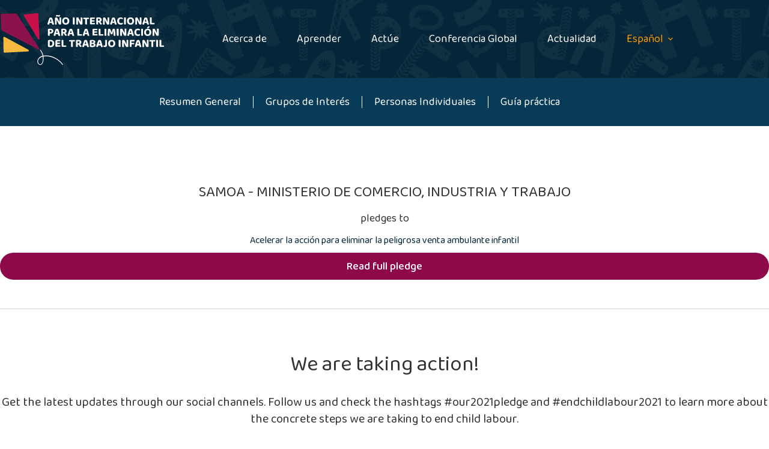

--- FILE ---
content_type: text/html; charset=UTF-8
request_url: https://endchildlabour2021.org/es/pledges/acelerar-la-accion-para-eliminar-la-peligrosa-venta-ambulante-infantil/
body_size: 18443
content:
<!doctype html>
<html lang="es-ES">
<head>
	
	<meta charset="UTF-8">
	<meta name="viewport" content="width=device-width, initial-scale=1, maximum-scale=5, viewport-fit=cover">
	<link rel="profile" href="https://gmpg.org/xfn/11">

	<meta name='robots' content='index, follow, max-image-preview:large, max-snippet:-1, max-video-preview:-1' />
	<style>img:is([sizes="auto" i], [sizes^="auto," i]) { contain-intrinsic-size: 3000px 1500px }</style>
	<link rel="alternate" href="https://endchildlabour2021.org/pledges/accelerate-action-to-eliminate-hazardous-child-street-vending/" hreflang="en" />
<link rel="alternate" href="https://endchildlabour2021.org/es/pledges/acelerar-la-accion-para-eliminar-la-peligrosa-venta-ambulante-infantil/" hreflang="es" />
<link rel="alternate" href="https://endchildlabour2021.org/fr/pledges/accelerer-les-actions-destinees-a-eliminer-la-vente-de-rue-dangereuse-pour-les-enfants/" hreflang="fr" />

	<!-- This site is optimized with the Yoast SEO plugin v25.7 - https://yoast.com/wordpress/plugins/seo/ -->
	<title>Acelerar la acción para eliminar la peligrosa venta ambulante infantil - International Year for the Elimination of Child Labour</title>
	<link rel="canonical" href="https://endchildlabour2021.org/es/pledges/acelerar-la-accion-para-eliminar-la-peligrosa-venta-ambulante-infantil/" />
	<meta property="og:locale" content="es_ES" />
	<meta property="og:locale:alternate" content="en_GB" />
	<meta property="og:locale:alternate" content="fr_FR" />
	<meta property="og:type" content="article" />
	<meta property="og:title" content="Acelerar la acción para eliminar la peligrosa venta ambulante infantil - International Year for the Elimination of Child Labour" />
	<meta property="og:url" content="https://endchildlabour2021.org/es/pledges/acelerar-la-accion-para-eliminar-la-peligrosa-venta-ambulante-infantil/" />
	<meta property="og:site_name" content="International Year for the Elimination of Child Labour" />
	<meta property="article:modified_time" content="2021-12-15T21:01:26+00:00" />
	<meta name="twitter:card" content="summary_large_image" />
	<script type="application/ld+json" class="yoast-schema-graph">{"@context":"https://schema.org","@graph":[{"@type":"WebPage","@id":"https://endchildlabour2021.org/es/pledges/acelerar-la-accion-para-eliminar-la-peligrosa-venta-ambulante-infantil/","url":"https://endchildlabour2021.org/es/pledges/acelerar-la-accion-para-eliminar-la-peligrosa-venta-ambulante-infantil/","name":"Acelerar la acción para eliminar la peligrosa venta ambulante infantil - International Year for the Elimination of Child Labour","isPartOf":{"@id":"https://endchildlabour2021.org/es/#website"},"datePublished":"2021-07-15T14:51:26+00:00","dateModified":"2021-12-15T21:01:26+00:00","breadcrumb":{"@id":"https://endchildlabour2021.org/es/pledges/acelerar-la-accion-para-eliminar-la-peligrosa-venta-ambulante-infantil/#breadcrumb"},"inLanguage":"es","potentialAction":[{"@type":"ReadAction","target":["https://endchildlabour2021.org/es/pledges/acelerar-la-accion-para-eliminar-la-peligrosa-venta-ambulante-infantil/"]}]},{"@type":"BreadcrumbList","@id":"https://endchildlabour2021.org/es/pledges/acelerar-la-accion-para-eliminar-la-peligrosa-venta-ambulante-infantil/#breadcrumb","itemListElement":[{"@type":"ListItem","position":1,"name":"Home","item":"https://endchildlabour2021.org/es/"},{"@type":"ListItem","position":2,"name":"Acelerar la acción para eliminar la peligrosa venta ambulante infantil"}]},{"@type":"WebSite","@id":"https://endchildlabour2021.org/es/#website","url":"https://endchildlabour2021.org/es/","name":"International Year for the Elimination of Child Labour","description":"#EndChildLabour2021","publisher":{"@id":"https://endchildlabour2021.org/es/#organization"},"potentialAction":[{"@type":"SearchAction","target":{"@type":"EntryPoint","urlTemplate":"https://endchildlabour2021.org/es/?s={search_term_string}"},"query-input":{"@type":"PropertyValueSpecification","valueRequired":true,"valueName":"search_term_string"}}],"inLanguage":"es"},{"@type":"Organization","@id":"https://endchildlabour2021.org/es/#organization","name":"International Year for the Elimination of Child Labour","url":"https://endchildlabour2021.org/es/","logo":{"@type":"ImageObject","inLanguage":"es","@id":"https://endchildlabour2021.org/es/#/schema/logo/image/","url":"https://endchildlabour2021.org/wp-content/uploads/2021/07/logo-colori-es.svg","contentUrl":"https://endchildlabour2021.org/wp-content/uploads/2021/07/logo-colori-es.svg","caption":"International Year for the Elimination of Child Labour"},"image":{"@id":"https://endchildlabour2021.org/es/#/schema/logo/image/"}}]}</script>
	<!-- / Yoast SEO plugin. -->


<link rel='dns-prefetch' href='//endchildlabour2021.org' />
<link rel='dns-prefetch' href='//www.googletagmanager.com' />
<link rel='dns-prefetch' href='//fonts.googleapis.com' />
<link rel="alternate" type="application/rss+xml" title="International Year for the Elimination of Child Labour &raquo; Feed" href="https://endchildlabour2021.org/es/feed/" />
<link rel="alternate" type="application/rss+xml" title="International Year for the Elimination of Child Labour &raquo; Feed de los comentarios" href="https://endchildlabour2021.org/es/comments/feed/" />
<link rel="alternate" type="application/rss+xml" title="International Year for the Elimination of Child Labour &raquo; Comentario Acelerar la acción para eliminar la peligrosa venta ambulante infantil del feed" href="https://endchildlabour2021.org/es/pledges/acelerar-la-accion-para-eliminar-la-peligrosa-venta-ambulante-infantil/feed/" />
<link rel='stylesheet' id='blocksy-dynamic-global-css' href='https://endchildlabour2021.org/wp-content/uploads/blocksy/css/global.css?ver=03705' media='all' />
<link rel='stylesheet' id='wp-block-library-css' href='https://endchildlabour2021.org/wp-includes/css/dist/block-library/style.min.css?ver=6.8.1' media='all' />
<style id='global-styles-inline-css'>
:root{--wp--preset--aspect-ratio--square: 1;--wp--preset--aspect-ratio--4-3: 4/3;--wp--preset--aspect-ratio--3-4: 3/4;--wp--preset--aspect-ratio--3-2: 3/2;--wp--preset--aspect-ratio--2-3: 2/3;--wp--preset--aspect-ratio--16-9: 16/9;--wp--preset--aspect-ratio--9-16: 9/16;--wp--preset--color--black: #000000;--wp--preset--color--cyan-bluish-gray: #abb8c3;--wp--preset--color--white: #ffffff;--wp--preset--color--pale-pink: #f78da7;--wp--preset--color--vivid-red: #cf2e2e;--wp--preset--color--luminous-vivid-orange: #ff6900;--wp--preset--color--luminous-vivid-amber: #fcb900;--wp--preset--color--light-green-cyan: #7bdcb5;--wp--preset--color--vivid-green-cyan: #00d084;--wp--preset--color--pale-cyan-blue: #8ed1fc;--wp--preset--color--vivid-cyan-blue: #0693e3;--wp--preset--color--vivid-purple: #9b51e0;--wp--preset--color--palette-color-1: var(--theme-palette-color-1, #fc9c08);--wp--preset--color--palette-color-2: var(--theme-palette-color-2, #ca0148);--wp--preset--color--palette-color-3: var(--theme-palette-color-3, #8d094a);--wp--preset--color--palette-color-4: var(--theme-palette-color-4, #146c77);--wp--preset--color--palette-color-5: var(--theme-palette-color-5, #052538);--wp--preset--color--palette-color-6: var(--theme-palette-color-6, #333333);--wp--preset--color--palette-color-7: var(--theme-palette-color-7, #083b58);--wp--preset--color--palette-color-8: var(--theme-palette-color-8, #ffffff);--wp--preset--color--palette-color-9: var(--theme-palette-color-9, CT_CSS_SKIP_RULE);--wp--preset--gradient--vivid-cyan-blue-to-vivid-purple: linear-gradient(135deg,rgba(6,147,227,1) 0%,rgb(155,81,224) 100%);--wp--preset--gradient--light-green-cyan-to-vivid-green-cyan: linear-gradient(135deg,rgb(122,220,180) 0%,rgb(0,208,130) 100%);--wp--preset--gradient--luminous-vivid-amber-to-luminous-vivid-orange: linear-gradient(135deg,rgba(252,185,0,1) 0%,rgba(255,105,0,1) 100%);--wp--preset--gradient--luminous-vivid-orange-to-vivid-red: linear-gradient(135deg,rgba(255,105,0,1) 0%,rgb(207,46,46) 100%);--wp--preset--gradient--very-light-gray-to-cyan-bluish-gray: linear-gradient(135deg,rgb(238,238,238) 0%,rgb(169,184,195) 100%);--wp--preset--gradient--cool-to-warm-spectrum: linear-gradient(135deg,rgb(74,234,220) 0%,rgb(151,120,209) 20%,rgb(207,42,186) 40%,rgb(238,44,130) 60%,rgb(251,105,98) 80%,rgb(254,248,76) 100%);--wp--preset--gradient--blush-light-purple: linear-gradient(135deg,rgb(255,206,236) 0%,rgb(152,150,240) 100%);--wp--preset--gradient--blush-bordeaux: linear-gradient(135deg,rgb(254,205,165) 0%,rgb(254,45,45) 50%,rgb(107,0,62) 100%);--wp--preset--gradient--luminous-dusk: linear-gradient(135deg,rgb(255,203,112) 0%,rgb(199,81,192) 50%,rgb(65,88,208) 100%);--wp--preset--gradient--pale-ocean: linear-gradient(135deg,rgb(255,245,203) 0%,rgb(182,227,212) 50%,rgb(51,167,181) 100%);--wp--preset--gradient--electric-grass: linear-gradient(135deg,rgb(202,248,128) 0%,rgb(113,206,126) 100%);--wp--preset--gradient--midnight: linear-gradient(135deg,rgb(2,3,129) 0%,rgb(40,116,252) 100%);--wp--preset--gradient--juicy-peach: linear-gradient(to right, #ffecd2 0%, #fcb69f 100%);--wp--preset--gradient--young-passion: linear-gradient(to right, #ff8177 0%, #ff867a 0%, #ff8c7f 21%, #f99185 52%, #cf556c 78%, #b12a5b 100%);--wp--preset--gradient--true-sunset: linear-gradient(to right, #fa709a 0%, #fee140 100%);--wp--preset--gradient--morpheus-den: linear-gradient(to top, #30cfd0 0%, #330867 100%);--wp--preset--gradient--plum-plate: linear-gradient(135deg, #667eea 0%, #764ba2 100%);--wp--preset--gradient--aqua-splash: linear-gradient(15deg, #13547a 0%, #80d0c7 100%);--wp--preset--gradient--love-kiss: linear-gradient(to top, #ff0844 0%, #ffb199 100%);--wp--preset--gradient--new-retrowave: linear-gradient(to top, #3b41c5 0%, #a981bb 49%, #ffc8a9 100%);--wp--preset--gradient--plum-bath: linear-gradient(to top, #cc208e 0%, #6713d2 100%);--wp--preset--gradient--high-flight: linear-gradient(to right, #0acffe 0%, #495aff 100%);--wp--preset--gradient--teen-party: linear-gradient(-225deg, #FF057C 0%, #8D0B93 50%, #321575 100%);--wp--preset--gradient--fabled-sunset: linear-gradient(-225deg, #231557 0%, #44107A 29%, #FF1361 67%, #FFF800 100%);--wp--preset--gradient--arielle-smile: radial-gradient(circle 248px at center, #16d9e3 0%, #30c7ec 47%, #46aef7 100%);--wp--preset--gradient--itmeo-branding: linear-gradient(180deg, #2af598 0%, #009efd 100%);--wp--preset--gradient--deep-blue: linear-gradient(to right, #6a11cb 0%, #2575fc 100%);--wp--preset--gradient--strong-bliss: linear-gradient(to right, #f78ca0 0%, #f9748f 19%, #fd868c 60%, #fe9a8b 100%);--wp--preset--gradient--sweet-period: linear-gradient(to top, #3f51b1 0%, #5a55ae 13%, #7b5fac 25%, #8f6aae 38%, #a86aa4 50%, #cc6b8e 62%, #f18271 75%, #f3a469 87%, #f7c978 100%);--wp--preset--gradient--purple-division: linear-gradient(to top, #7028e4 0%, #e5b2ca 100%);--wp--preset--gradient--cold-evening: linear-gradient(to top, #0c3483 0%, #a2b6df 100%, #6b8cce 100%, #a2b6df 100%);--wp--preset--gradient--mountain-rock: linear-gradient(to right, #868f96 0%, #596164 100%);--wp--preset--gradient--desert-hump: linear-gradient(to top, #c79081 0%, #dfa579 100%);--wp--preset--gradient--ethernal-constance: linear-gradient(to top, #09203f 0%, #537895 100%);--wp--preset--gradient--happy-memories: linear-gradient(-60deg, #ff5858 0%, #f09819 100%);--wp--preset--gradient--grown-early: linear-gradient(to top, #0ba360 0%, #3cba92 100%);--wp--preset--gradient--morning-salad: linear-gradient(-225deg, #B7F8DB 0%, #50A7C2 100%);--wp--preset--gradient--night-call: linear-gradient(-225deg, #AC32E4 0%, #7918F2 48%, #4801FF 100%);--wp--preset--gradient--mind-crawl: linear-gradient(-225deg, #473B7B 0%, #3584A7 51%, #30D2BE 100%);--wp--preset--gradient--angel-care: linear-gradient(-225deg, #FFE29F 0%, #FFA99F 48%, #FF719A 100%);--wp--preset--gradient--juicy-cake: linear-gradient(to top, #e14fad 0%, #f9d423 100%);--wp--preset--gradient--rich-metal: linear-gradient(to right, #d7d2cc 0%, #304352 100%);--wp--preset--gradient--mole-hall: linear-gradient(-20deg, #616161 0%, #9bc5c3 100%);--wp--preset--gradient--cloudy-knoxville: linear-gradient(120deg, #fdfbfb 0%, #ebedee 100%);--wp--preset--gradient--soft-grass: linear-gradient(to top, #c1dfc4 0%, #deecdd 100%);--wp--preset--gradient--saint-petersburg: linear-gradient(135deg, #f5f7fa 0%, #c3cfe2 100%);--wp--preset--gradient--everlasting-sky: linear-gradient(135deg, #fdfcfb 0%, #e2d1c3 100%);--wp--preset--gradient--kind-steel: linear-gradient(-20deg, #e9defa 0%, #fbfcdb 100%);--wp--preset--gradient--over-sun: linear-gradient(60deg, #abecd6 0%, #fbed96 100%);--wp--preset--gradient--premium-white: linear-gradient(to top, #d5d4d0 0%, #d5d4d0 1%, #eeeeec 31%, #efeeec 75%, #e9e9e7 100%);--wp--preset--gradient--clean-mirror: linear-gradient(45deg, #93a5cf 0%, #e4efe9 100%);--wp--preset--gradient--wild-apple: linear-gradient(to top, #d299c2 0%, #fef9d7 100%);--wp--preset--gradient--snow-again: linear-gradient(to top, #e6e9f0 0%, #eef1f5 100%);--wp--preset--gradient--confident-cloud: linear-gradient(to top, #dad4ec 0%, #dad4ec 1%, #f3e7e9 100%);--wp--preset--gradient--glass-water: linear-gradient(to top, #dfe9f3 0%, white 100%);--wp--preset--gradient--perfect-white: linear-gradient(-225deg, #E3FDF5 0%, #FFE6FA 100%);--wp--preset--font-size--small: 13px;--wp--preset--font-size--medium: 20px;--wp--preset--font-size--large: clamp(22px, 1.375rem + ((1vw - 3.2px) * 0.625), 30px);--wp--preset--font-size--x-large: clamp(30px, 1.875rem + ((1vw - 3.2px) * 1.563), 50px);--wp--preset--font-size--xx-large: clamp(45px, 2.813rem + ((1vw - 3.2px) * 2.734), 80px);--wp--preset--spacing--20: 0.44rem;--wp--preset--spacing--30: 0.67rem;--wp--preset--spacing--40: 1rem;--wp--preset--spacing--50: 1.5rem;--wp--preset--spacing--60: 2.25rem;--wp--preset--spacing--70: 3.38rem;--wp--preset--spacing--80: 5.06rem;--wp--preset--shadow--natural: 6px 6px 9px rgba(0, 0, 0, 0.2);--wp--preset--shadow--deep: 12px 12px 50px rgba(0, 0, 0, 0.4);--wp--preset--shadow--sharp: 6px 6px 0px rgba(0, 0, 0, 0.2);--wp--preset--shadow--outlined: 6px 6px 0px -3px rgba(255, 255, 255, 1), 6px 6px rgba(0, 0, 0, 1);--wp--preset--shadow--crisp: 6px 6px 0px rgba(0, 0, 0, 1);}:root { --wp--style--global--content-size: var(--theme-block-max-width);--wp--style--global--wide-size: var(--theme-block-wide-max-width); }:where(body) { margin: 0; }.wp-site-blocks > .alignleft { float: left; margin-right: 2em; }.wp-site-blocks > .alignright { float: right; margin-left: 2em; }.wp-site-blocks > .aligncenter { justify-content: center; margin-left: auto; margin-right: auto; }:where(.wp-site-blocks) > * { margin-block-start: var(--theme-content-spacing); margin-block-end: 0; }:where(.wp-site-blocks) > :first-child { margin-block-start: 0; }:where(.wp-site-blocks) > :last-child { margin-block-end: 0; }:root { --wp--style--block-gap: var(--theme-content-spacing); }:root :where(.is-layout-flow) > :first-child{margin-block-start: 0;}:root :where(.is-layout-flow) > :last-child{margin-block-end: 0;}:root :where(.is-layout-flow) > *{margin-block-start: var(--theme-content-spacing);margin-block-end: 0;}:root :where(.is-layout-constrained) > :first-child{margin-block-start: 0;}:root :where(.is-layout-constrained) > :last-child{margin-block-end: 0;}:root :where(.is-layout-constrained) > *{margin-block-start: var(--theme-content-spacing);margin-block-end: 0;}:root :where(.is-layout-flex){gap: var(--theme-content-spacing);}:root :where(.is-layout-grid){gap: var(--theme-content-spacing);}.is-layout-flow > .alignleft{float: left;margin-inline-start: 0;margin-inline-end: 2em;}.is-layout-flow > .alignright{float: right;margin-inline-start: 2em;margin-inline-end: 0;}.is-layout-flow > .aligncenter{margin-left: auto !important;margin-right: auto !important;}.is-layout-constrained > .alignleft{float: left;margin-inline-start: 0;margin-inline-end: 2em;}.is-layout-constrained > .alignright{float: right;margin-inline-start: 2em;margin-inline-end: 0;}.is-layout-constrained > .aligncenter{margin-left: auto !important;margin-right: auto !important;}.is-layout-constrained > :where(:not(.alignleft):not(.alignright):not(.alignfull)){max-width: var(--wp--style--global--content-size);margin-left: auto !important;margin-right: auto !important;}.is-layout-constrained > .alignwide{max-width: var(--wp--style--global--wide-size);}body .is-layout-flex{display: flex;}.is-layout-flex{flex-wrap: wrap;align-items: center;}.is-layout-flex > :is(*, div){margin: 0;}body .is-layout-grid{display: grid;}.is-layout-grid > :is(*, div){margin: 0;}body{padding-top: 0px;padding-right: 0px;padding-bottom: 0px;padding-left: 0px;}.has-black-color{color: var(--wp--preset--color--black) !important;}.has-cyan-bluish-gray-color{color: var(--wp--preset--color--cyan-bluish-gray) !important;}.has-white-color{color: var(--wp--preset--color--white) !important;}.has-pale-pink-color{color: var(--wp--preset--color--pale-pink) !important;}.has-vivid-red-color{color: var(--wp--preset--color--vivid-red) !important;}.has-luminous-vivid-orange-color{color: var(--wp--preset--color--luminous-vivid-orange) !important;}.has-luminous-vivid-amber-color{color: var(--wp--preset--color--luminous-vivid-amber) !important;}.has-light-green-cyan-color{color: var(--wp--preset--color--light-green-cyan) !important;}.has-vivid-green-cyan-color{color: var(--wp--preset--color--vivid-green-cyan) !important;}.has-pale-cyan-blue-color{color: var(--wp--preset--color--pale-cyan-blue) !important;}.has-vivid-cyan-blue-color{color: var(--wp--preset--color--vivid-cyan-blue) !important;}.has-vivid-purple-color{color: var(--wp--preset--color--vivid-purple) !important;}.has-palette-color-1-color{color: var(--wp--preset--color--palette-color-1) !important;}.has-palette-color-2-color{color: var(--wp--preset--color--palette-color-2) !important;}.has-palette-color-3-color{color: var(--wp--preset--color--palette-color-3) !important;}.has-palette-color-4-color{color: var(--wp--preset--color--palette-color-4) !important;}.has-palette-color-5-color{color: var(--wp--preset--color--palette-color-5) !important;}.has-palette-color-6-color{color: var(--wp--preset--color--palette-color-6) !important;}.has-palette-color-7-color{color: var(--wp--preset--color--palette-color-7) !important;}.has-palette-color-8-color{color: var(--wp--preset--color--palette-color-8) !important;}.has-palette-color-9-color{color: var(--wp--preset--color--palette-color-9) !important;}.has-black-background-color{background-color: var(--wp--preset--color--black) !important;}.has-cyan-bluish-gray-background-color{background-color: var(--wp--preset--color--cyan-bluish-gray) !important;}.has-white-background-color{background-color: var(--wp--preset--color--white) !important;}.has-pale-pink-background-color{background-color: var(--wp--preset--color--pale-pink) !important;}.has-vivid-red-background-color{background-color: var(--wp--preset--color--vivid-red) !important;}.has-luminous-vivid-orange-background-color{background-color: var(--wp--preset--color--luminous-vivid-orange) !important;}.has-luminous-vivid-amber-background-color{background-color: var(--wp--preset--color--luminous-vivid-amber) !important;}.has-light-green-cyan-background-color{background-color: var(--wp--preset--color--light-green-cyan) !important;}.has-vivid-green-cyan-background-color{background-color: var(--wp--preset--color--vivid-green-cyan) !important;}.has-pale-cyan-blue-background-color{background-color: var(--wp--preset--color--pale-cyan-blue) !important;}.has-vivid-cyan-blue-background-color{background-color: var(--wp--preset--color--vivid-cyan-blue) !important;}.has-vivid-purple-background-color{background-color: var(--wp--preset--color--vivid-purple) !important;}.has-palette-color-1-background-color{background-color: var(--wp--preset--color--palette-color-1) !important;}.has-palette-color-2-background-color{background-color: var(--wp--preset--color--palette-color-2) !important;}.has-palette-color-3-background-color{background-color: var(--wp--preset--color--palette-color-3) !important;}.has-palette-color-4-background-color{background-color: var(--wp--preset--color--palette-color-4) !important;}.has-palette-color-5-background-color{background-color: var(--wp--preset--color--palette-color-5) !important;}.has-palette-color-6-background-color{background-color: var(--wp--preset--color--palette-color-6) !important;}.has-palette-color-7-background-color{background-color: var(--wp--preset--color--palette-color-7) !important;}.has-palette-color-8-background-color{background-color: var(--wp--preset--color--palette-color-8) !important;}.has-palette-color-9-background-color{background-color: var(--wp--preset--color--palette-color-9) !important;}.has-black-border-color{border-color: var(--wp--preset--color--black) !important;}.has-cyan-bluish-gray-border-color{border-color: var(--wp--preset--color--cyan-bluish-gray) !important;}.has-white-border-color{border-color: var(--wp--preset--color--white) !important;}.has-pale-pink-border-color{border-color: var(--wp--preset--color--pale-pink) !important;}.has-vivid-red-border-color{border-color: var(--wp--preset--color--vivid-red) !important;}.has-luminous-vivid-orange-border-color{border-color: var(--wp--preset--color--luminous-vivid-orange) !important;}.has-luminous-vivid-amber-border-color{border-color: var(--wp--preset--color--luminous-vivid-amber) !important;}.has-light-green-cyan-border-color{border-color: var(--wp--preset--color--light-green-cyan) !important;}.has-vivid-green-cyan-border-color{border-color: var(--wp--preset--color--vivid-green-cyan) !important;}.has-pale-cyan-blue-border-color{border-color: var(--wp--preset--color--pale-cyan-blue) !important;}.has-vivid-cyan-blue-border-color{border-color: var(--wp--preset--color--vivid-cyan-blue) !important;}.has-vivid-purple-border-color{border-color: var(--wp--preset--color--vivid-purple) !important;}.has-palette-color-1-border-color{border-color: var(--wp--preset--color--palette-color-1) !important;}.has-palette-color-2-border-color{border-color: var(--wp--preset--color--palette-color-2) !important;}.has-palette-color-3-border-color{border-color: var(--wp--preset--color--palette-color-3) !important;}.has-palette-color-4-border-color{border-color: var(--wp--preset--color--palette-color-4) !important;}.has-palette-color-5-border-color{border-color: var(--wp--preset--color--palette-color-5) !important;}.has-palette-color-6-border-color{border-color: var(--wp--preset--color--palette-color-6) !important;}.has-palette-color-7-border-color{border-color: var(--wp--preset--color--palette-color-7) !important;}.has-palette-color-8-border-color{border-color: var(--wp--preset--color--palette-color-8) !important;}.has-palette-color-9-border-color{border-color: var(--wp--preset--color--palette-color-9) !important;}.has-vivid-cyan-blue-to-vivid-purple-gradient-background{background: var(--wp--preset--gradient--vivid-cyan-blue-to-vivid-purple) !important;}.has-light-green-cyan-to-vivid-green-cyan-gradient-background{background: var(--wp--preset--gradient--light-green-cyan-to-vivid-green-cyan) !important;}.has-luminous-vivid-amber-to-luminous-vivid-orange-gradient-background{background: var(--wp--preset--gradient--luminous-vivid-amber-to-luminous-vivid-orange) !important;}.has-luminous-vivid-orange-to-vivid-red-gradient-background{background: var(--wp--preset--gradient--luminous-vivid-orange-to-vivid-red) !important;}.has-very-light-gray-to-cyan-bluish-gray-gradient-background{background: var(--wp--preset--gradient--very-light-gray-to-cyan-bluish-gray) !important;}.has-cool-to-warm-spectrum-gradient-background{background: var(--wp--preset--gradient--cool-to-warm-spectrum) !important;}.has-blush-light-purple-gradient-background{background: var(--wp--preset--gradient--blush-light-purple) !important;}.has-blush-bordeaux-gradient-background{background: var(--wp--preset--gradient--blush-bordeaux) !important;}.has-luminous-dusk-gradient-background{background: var(--wp--preset--gradient--luminous-dusk) !important;}.has-pale-ocean-gradient-background{background: var(--wp--preset--gradient--pale-ocean) !important;}.has-electric-grass-gradient-background{background: var(--wp--preset--gradient--electric-grass) !important;}.has-midnight-gradient-background{background: var(--wp--preset--gradient--midnight) !important;}.has-juicy-peach-gradient-background{background: var(--wp--preset--gradient--juicy-peach) !important;}.has-young-passion-gradient-background{background: var(--wp--preset--gradient--young-passion) !important;}.has-true-sunset-gradient-background{background: var(--wp--preset--gradient--true-sunset) !important;}.has-morpheus-den-gradient-background{background: var(--wp--preset--gradient--morpheus-den) !important;}.has-plum-plate-gradient-background{background: var(--wp--preset--gradient--plum-plate) !important;}.has-aqua-splash-gradient-background{background: var(--wp--preset--gradient--aqua-splash) !important;}.has-love-kiss-gradient-background{background: var(--wp--preset--gradient--love-kiss) !important;}.has-new-retrowave-gradient-background{background: var(--wp--preset--gradient--new-retrowave) !important;}.has-plum-bath-gradient-background{background: var(--wp--preset--gradient--plum-bath) !important;}.has-high-flight-gradient-background{background: var(--wp--preset--gradient--high-flight) !important;}.has-teen-party-gradient-background{background: var(--wp--preset--gradient--teen-party) !important;}.has-fabled-sunset-gradient-background{background: var(--wp--preset--gradient--fabled-sunset) !important;}.has-arielle-smile-gradient-background{background: var(--wp--preset--gradient--arielle-smile) !important;}.has-itmeo-branding-gradient-background{background: var(--wp--preset--gradient--itmeo-branding) !important;}.has-deep-blue-gradient-background{background: var(--wp--preset--gradient--deep-blue) !important;}.has-strong-bliss-gradient-background{background: var(--wp--preset--gradient--strong-bliss) !important;}.has-sweet-period-gradient-background{background: var(--wp--preset--gradient--sweet-period) !important;}.has-purple-division-gradient-background{background: var(--wp--preset--gradient--purple-division) !important;}.has-cold-evening-gradient-background{background: var(--wp--preset--gradient--cold-evening) !important;}.has-mountain-rock-gradient-background{background: var(--wp--preset--gradient--mountain-rock) !important;}.has-desert-hump-gradient-background{background: var(--wp--preset--gradient--desert-hump) !important;}.has-ethernal-constance-gradient-background{background: var(--wp--preset--gradient--ethernal-constance) !important;}.has-happy-memories-gradient-background{background: var(--wp--preset--gradient--happy-memories) !important;}.has-grown-early-gradient-background{background: var(--wp--preset--gradient--grown-early) !important;}.has-morning-salad-gradient-background{background: var(--wp--preset--gradient--morning-salad) !important;}.has-night-call-gradient-background{background: var(--wp--preset--gradient--night-call) !important;}.has-mind-crawl-gradient-background{background: var(--wp--preset--gradient--mind-crawl) !important;}.has-angel-care-gradient-background{background: var(--wp--preset--gradient--angel-care) !important;}.has-juicy-cake-gradient-background{background: var(--wp--preset--gradient--juicy-cake) !important;}.has-rich-metal-gradient-background{background: var(--wp--preset--gradient--rich-metal) !important;}.has-mole-hall-gradient-background{background: var(--wp--preset--gradient--mole-hall) !important;}.has-cloudy-knoxville-gradient-background{background: var(--wp--preset--gradient--cloudy-knoxville) !important;}.has-soft-grass-gradient-background{background: var(--wp--preset--gradient--soft-grass) !important;}.has-saint-petersburg-gradient-background{background: var(--wp--preset--gradient--saint-petersburg) !important;}.has-everlasting-sky-gradient-background{background: var(--wp--preset--gradient--everlasting-sky) !important;}.has-kind-steel-gradient-background{background: var(--wp--preset--gradient--kind-steel) !important;}.has-over-sun-gradient-background{background: var(--wp--preset--gradient--over-sun) !important;}.has-premium-white-gradient-background{background: var(--wp--preset--gradient--premium-white) !important;}.has-clean-mirror-gradient-background{background: var(--wp--preset--gradient--clean-mirror) !important;}.has-wild-apple-gradient-background{background: var(--wp--preset--gradient--wild-apple) !important;}.has-snow-again-gradient-background{background: var(--wp--preset--gradient--snow-again) !important;}.has-confident-cloud-gradient-background{background: var(--wp--preset--gradient--confident-cloud) !important;}.has-glass-water-gradient-background{background: var(--wp--preset--gradient--glass-water) !important;}.has-perfect-white-gradient-background{background: var(--wp--preset--gradient--perfect-white) !important;}.has-small-font-size{font-size: var(--wp--preset--font-size--small) !important;}.has-medium-font-size{font-size: var(--wp--preset--font-size--medium) !important;}.has-large-font-size{font-size: var(--wp--preset--font-size--large) !important;}.has-x-large-font-size{font-size: var(--wp--preset--font-size--x-large) !important;}.has-xx-large-font-size{font-size: var(--wp--preset--font-size--xx-large) !important;}
:root :where(.wp-block-pullquote){font-size: clamp(0.984em, 0.984rem + ((1vw - 0.2em) * 0.645), 1.5em);line-height: 1.6;}
</style>
<link rel='stylesheet' id='ctf_styles-css' href='https://endchildlabour2021.org/wp-content/plugins/custom-twitter-feeds/css/ctf-styles.min.css?ver=2.3.1' media='all' />
<link rel='stylesheet' id='infowp-css' href='https://endchildlabour2021.org/wp-content/plugins/infowp/public/css/infowp-public.css?ver=2.1.0' media='all' />
<link rel='stylesheet' id='quiz-maker-css' href='https://endchildlabour2021.org/wp-content/plugins/quiz-maker/public/css/quiz-maker-public.css?ver=6.7.0.50' media='all' />
<link rel='stylesheet' id='wpsm_tabs_pro_font-icon-picker-glyphicon_style-css' href='https://endchildlabour2021.org/wp-content/plugins/tabs-pro/assets/css/mul-type-icon-picker/picker/glyphicon.css?ver=6.8.1' media='all' />
<link rel='stylesheet' id='wpsm_tabs_pro_font-icon-picker-dashicons_style-css' href='https://endchildlabour2021.org/wp-content/plugins/tabs-pro/assets/css/mul-type-icon-picker/picker/dashicons.css?ver=6.8.1' media='all' />
<link rel='stylesheet' id='wpsm_tabs_pro-font-awesome-front-css' href='https://endchildlabour2021.org/wp-content/plugins/tabs-pro/assets/css/font-awesome/css/font-awesome.min.css?ver=6.8.1' media='all' />
<link rel='stylesheet' id='wpsm_tabs_pro_bootstrap-front-css' href='https://endchildlabour2021.org/wp-content/plugins/tabs-pro/assets/css/bootstrap-front.css?ver=6.8.1' media='all' />
<link rel='stylesheet' id='wpsm_tabs_pro_animate-css' href='https://endchildlabour2021.org/wp-content/plugins/tabs-pro/assets/css/animate.css?ver=6.8.1' media='all' />
<link rel='stylesheet' id='wpsm_tabs_pro_scrollbar_style-css' href='https://endchildlabour2021.org/wp-content/plugins/tabs-pro/assets/css/scrollbar/jquery.mCustomScrollbar.css?ver=6.8.1' media='all' />
<style id='wpxpo-global-style-inline-css'>
:root {
			--preset-color1: #037fff;
			--preset-color2: #026fe0;
			--preset-color3: #071323;
			--preset-color4: #132133;
			--preset-color5: #34495e;
			--preset-color6: #787676;
			--preset-color7: #f0f2f3;
			--preset-color8: #f8f9fa;
			--preset-color9: #ffffff;
		}{}
</style>
<style id='ultp-preset-colors-style-inline-css'>
:root { --postx_preset_Base_1_color: #f4f4ff; --postx_preset_Base_2_color: #dddff8; --postx_preset_Base_3_color: #B4B4D6; --postx_preset_Primary_color: #3323f0; --postx_preset_Secondary_color: #4a5fff; --postx_preset_Tertiary_color: #FFFFFF; --postx_preset_Contrast_3_color: #545472; --postx_preset_Contrast_2_color: #262657; --postx_preset_Contrast_1_color: #10102e; --postx_preset_Over_Primary_color: #ffffff;  }
</style>
<style id='ultp-preset-gradient-style-inline-css'>
:root { --postx_preset_Primary_to_Secondary_to_Right_gradient: linear-gradient(90deg, var(--postx_preset_Primary_color) 0%, var(--postx_preset_Secondary_color) 100%); --postx_preset_Primary_to_Secondary_to_Bottom_gradient: linear-gradient(180deg, var(--postx_preset_Primary_color) 0%, var(--postx_preset_Secondary_color) 100%); --postx_preset_Secondary_to_Primary_to_Right_gradient: linear-gradient(90deg, var(--postx_preset_Secondary_color) 0%, var(--postx_preset_Primary_color) 100%); --postx_preset_Secondary_to_Primary_to_Bottom_gradient: linear-gradient(180deg, var(--postx_preset_Secondary_color) 0%, var(--postx_preset_Primary_color) 100%); --postx_preset_Cold_Evening_gradient: linear-gradient(0deg, rgb(12, 52, 131) 0%, rgb(162, 182, 223) 100%, rgb(107, 140, 206) 100%, rgb(162, 182, 223) 100%); --postx_preset_Purple_Division_gradient: linear-gradient(0deg, rgb(112, 40, 228) 0%, rgb(229, 178, 202) 100%); --postx_preset_Over_Sun_gradient: linear-gradient(60deg, rgb(171, 236, 214) 0%, rgb(251, 237, 150) 100%); --postx_preset_Morning_Salad_gradient: linear-gradient(-255deg, rgb(183, 248, 219) 0%, rgb(80, 167, 194) 100%); --postx_preset_Fabled_Sunset_gradient: linear-gradient(-270deg, rgb(35, 21, 87) 0%, rgb(68, 16, 122) 29%, rgb(255, 19, 97) 67%, rgb(255, 248, 0) 100%);  }
</style>
<style id='ultp-preset-typo-style-inline-css'>
:root { --postx_preset_Heading_typo_font_family: Helvetica; --postx_preset_Heading_typo_font_family_type: sans-serif; --postx_preset_Heading_typo_font_weight: 600; --postx_preset_Heading_typo_text_transform: capitalize; --postx_preset_Body_and_Others_typo_font_family: Helvetica; --postx_preset_Body_and_Others_typo_font_family_type: sans-serif; --postx_preset_Body_and_Others_typo_font_weight: 400; --postx_preset_Body_and_Others_typo_text_transform: lowercase; --postx_preset_body_typo_font_size_lg: 16px; --postx_preset_paragraph_1_typo_font_size_lg: 12px; --postx_preset_paragraph_2_typo_font_size_lg: 12px; --postx_preset_paragraph_3_typo_font_size_lg: 12px; --postx_preset_heading_h1_typo_font_size_lg: 42px; --postx_preset_heading_h2_typo_font_size_lg: 36px; --postx_preset_heading_h3_typo_font_size_lg: 30px; --postx_preset_heading_h4_typo_font_size_lg: 24px; --postx_preset_heading_h5_typo_font_size_lg: 20px; --postx_preset_heading_h6_typo_font_size_lg: 16px; }
</style>
<link rel='stylesheet' id='grids-frontend-css' href='https://endchildlabour2021.org/wp-content/plugins/grids/assets/css/frontend.css?ver=1.3.10' media='all' />
<link rel='stylesheet' id='ct-main-styles-css' href='https://endchildlabour2021.org/wp-content/themes/blocksy/static/bundle/main.min.css?ver=2.1.0' media='all' />
<link rel='stylesheet' id='childlabour-style-css' href='https://endchildlabour2021.org/wp-content/themes/childlabour-theme/style.css?ver=6.8.1' media='all' />
<link rel='stylesheet' id='childlabour-style-old-css' href='https://endchildlabour2021.org/wp-content/themes/childlabour-theme/style-old.css?ver=6.8.1' media='all' />
<link rel='stylesheet' id='blocksy-fonts-font-source-google-css' href='https://fonts.googleapis.com/css2?family=Baloo%202:wght@400;500;600;700;800&#038;family=Satisfy:wght@400&#038;family=Zhi%20Mang%20Xing:wght@400&#038;display=swap' media='all' />
<link rel='stylesheet' id='ct-page-title-styles-css' href='https://endchildlabour2021.org/wp-content/themes/blocksy/static/bundle/page-title.min.css?ver=2.1.0' media='all' />
<link rel='stylesheet' id='ct-comments-styles-css' href='https://endchildlabour2021.org/wp-content/themes/blocksy/static/bundle/comments.min.css?ver=2.1.0' media='all' />
<link rel='stylesheet' id='ct-wpforms-styles-css' href='https://endchildlabour2021.org/wp-content/themes/blocksy/static/bundle/wpforms.min.css?ver=2.1.0' media='all' />
<link rel='stylesheet' id='wpdreams-asl-basic-css' href='https://endchildlabour2021.org/wp-content/plugins/ajax-search-lite/css/style.basic.css?ver=4.13.1' media='all' />
<link rel='stylesheet' id='wpdreams-asl-instance-css' href='https://endchildlabour2021.org/wp-content/plugins/ajax-search-lite/css/style-curvy-black.css?ver=4.13.1' media='all' />
<link rel='stylesheet' id='font-awesome-css' href='https://endchildlabour2021.org/wp-content/plugins/popup-anything-on-click/assets/css/font-awesome.min.css?ver=2.8.8' media='all' />
<link rel='stylesheet' id='popupaoc-public-style-css' href='https://endchildlabour2021.org/wp-content/plugins/popup-anything-on-click/assets/css/popupaoc-public.css?ver=2.8.8' media='all' />
<script src="https://endchildlabour2021.org/wp-includes/js/jquery/jquery.min.js?ver=3.7.1" id="jquery-core-js"></script>
<script src="https://endchildlabour2021.org/wp-includes/js/jquery/jquery-migrate.min.js?ver=3.4.1" id="jquery-migrate-js"></script>
<script src="https://endchildlabour2021.org/wp-content/plugins/infowp/public/js/infowp-public.js?ver=2.1.0" id="infowp-js"></script>
<script src="https://endchildlabour2021.org/wp-content/plugins/tabs-pro/assets/js/bootstrap-tabcollapse.js?ver=6.8.1" id="wpsm_tabs_pro_bootstrap-collapse-front-js"></script>
<script src="https://endchildlabour2021.org/wp-content/plugins/tabs-pro/assets/js/scrollbar/jquery.mCustomScrollbar.concat.min.js?ver=6.8.1" id="wpsm_tabs_pro_scrollbar_script-js"></script>

<!-- Google tag (gtag.js) snippet added by Site Kit -->
<!-- Google Analytics snippet added by Site Kit -->
<script src="https://www.googletagmanager.com/gtag/js?id=G-122RFB243N" id="google_gtagjs-js" async></script>
<script id="google_gtagjs-js-after">
window.dataLayer = window.dataLayer || [];function gtag(){dataLayer.push(arguments);}
gtag("set","linker",{"domains":["endchildlabour2021.org"]});
gtag("js", new Date());
gtag("set", "developer_id.dZTNiMT", true);
gtag("config", "G-122RFB243N");
 window._googlesitekit = window._googlesitekit || {}; window._googlesitekit.throttledEvents = []; window._googlesitekit.gtagEvent = (name, data) => { var key = JSON.stringify( { name, data } ); if ( !! window._googlesitekit.throttledEvents[ key ] ) { return; } window._googlesitekit.throttledEvents[ key ] = true; setTimeout( () => { delete window._googlesitekit.throttledEvents[ key ]; }, 5 ); gtag( "event", name, { ...data, event_source: "site-kit" } ); };
</script>
<link rel="https://api.w.org/" href="https://endchildlabour2021.org/wp-json/" /><link rel="alternate" title="JSON" type="application/json" href="https://endchildlabour2021.org/wp-json/wp/v2/cl-pledges/9261" /><link rel="alternate" title="oEmbed (JSON)" type="application/json+oembed" href="https://endchildlabour2021.org/wp-json/oembed/1.0/embed?url=https%3A%2F%2Fendchildlabour2021.org%2Fes%2Fpledges%2Facelerar-la-accion-para-eliminar-la-peligrosa-venta-ambulante-infantil%2F" />
<link rel="alternate" title="oEmbed (XML)" type="text/xml+oembed" href="https://endchildlabour2021.org/wp-json/oembed/1.0/embed?url=https%3A%2F%2Fendchildlabour2021.org%2Fes%2Fpledges%2Facelerar-la-accion-para-eliminar-la-peligrosa-venta-ambulante-infantil%2F&#038;format=xml" />
<meta name="generator" content="Site Kit by Google 1.159.0" /><noscript><link rel='stylesheet' href='https://endchildlabour2021.org/wp-content/themes/blocksy/static/bundle/no-scripts.min.css' type='text/css'></noscript>
				<link rel="preconnect" href="https://fonts.gstatic.com" crossorigin />
				<link rel="preload" as="style" href="//fonts.googleapis.com/css?family=Open+Sans&display=swap" />
				<link rel="stylesheet" href="//fonts.googleapis.com/css?family=Open+Sans&display=swap" media="all" />
				
<!-- Google Tag Manager snippet added by Site Kit -->
<script>
			( function( w, d, s, l, i ) {
				w[l] = w[l] || [];
				w[l].push( {'gtm.start': new Date().getTime(), event: 'gtm.js'} );
				var f = d.getElementsByTagName( s )[0],
					j = d.createElement( s ), dl = l != 'dataLayer' ? '&l=' + l : '';
				j.async = true;
				j.src = 'https://www.googletagmanager.com/gtm.js?id=' + i + dl;
				f.parentNode.insertBefore( j, f );
			} )( window, document, 'script', 'dataLayer', 'GTM-5HX93PBC' );
			
</script>

<!-- End Google Tag Manager snippet added by Site Kit -->
			            <style>
				            
					div[id*='ajaxsearchlitesettings'].searchsettings .asl_option_inner label {
						font-size: 0px !important;
						color: rgba(0, 0, 0, 0);
					}
					div[id*='ajaxsearchlitesettings'].searchsettings .asl_option_inner label:after {
						font-size: 11px !important;
						position: absolute;
						top: 0;
						left: 0;
						z-index: 1;
					}
					.asl_w_container {
						width: 100%;
						margin: 0px 0px 0px 0px;
						min-width: 200px;
					}
					div[id*='ajaxsearchlite'].asl_m {
						width: 100%;
					}
					div[id*='ajaxsearchliteres'].wpdreams_asl_results div.resdrg span.highlighted {
						font-weight: bold;
						color: rgba(217, 49, 43, 1);
						background-color: rgba(238, 238, 238, 1);
					}
					div[id*='ajaxsearchliteres'].wpdreams_asl_results .results img.asl_image {
						width: 70px;
						height: 70px;
						object-fit: cover;
					}
					div[id*='ajaxsearchlite'].asl_r .results {
						max-height: none;
					}
					div[id*='ajaxsearchlite'].asl_r {
						position: absolute;
					}
				
						div.asl_r.asl_w.vertical .results .item::after {
							display: block;
							position: absolute;
							bottom: 0;
							content: '';
							height: 1px;
							width: 100%;
							background: #D8D8D8;
						}
						div.asl_r.asl_w.vertical .results .item.asl_last_item::after {
							display: none;
						}
								            </style>
			            <link rel="icon" href="https://endchildlabour2021.org/wp-content/uploads/2020/12/cropped-favicon-32x32.png" sizes="32x32" />
<link rel="icon" href="https://endchildlabour2021.org/wp-content/uploads/2020/12/cropped-favicon-192x192.png" sizes="192x192" />
<link rel="apple-touch-icon" href="https://endchildlabour2021.org/wp-content/uploads/2020/12/cropped-favicon-180x180.png" />
<meta name="msapplication-TileImage" content="https://endchildlabour2021.org/wp-content/uploads/2020/12/cropped-favicon-270x270.png" />
		<style id="wp-custom-css">
			ol.list-inline {
    display: flex;
    justify-content: center;
    align-content: space-between;
    gap: 50px;
	margin-bottom: 0px;
}

ol.list-inline {
    font-family: 'Baloo 2';
    font-size: 20px;
}

ul.entry-meta {
    font-family: 'Baloo 2';
}

a.entry-button.ct-button {
    font-family: 'Baloo 2';
}
h2.entry-title {
    margin-bottom: 10px !important;
}

ol {
    font-family: 'Baloo 2';
}

.regional_icon:hover {
    transform: scale(1.1);
}

h5.globalconference {
    margin-top: 0px !important;
}

h3.globalconference {
    margin-bottom: 10px !important;
}


@media only screen and (max-width: 1024px){
.regional_grid.grids-s-w_i {
	grid-template-columns: fit-content(0%) !important;
}

	.regional_icon img.uagb-ifb-img-src {
    width: 110px !important;
}
}

:root {
    --paletteColor1: #fc9c08;
    --paletteColor2: #ca0148;
    --paletteColor3: #8d094a;
    --paletteColor4: #146c77;
    --paletteColor5: #052538;
    --paletteColor6: #333333;
    --paletteColor7: #083b58;
    --paletteColor8: #ffffff;
		}{}		</style>
			</head>


<body class="wp-singular cl-pledges-template-default single single-cl-pledges postid-9261 wp-custom-logo wp-embed-responsive wp-theme-blocksy wp-child-theme-childlabour-theme sp-easy-accordion-enabled postx-page" data-link="type-1" data-prefix="cl-pledges_single" data-header="type-1" data-footer="type-1" itemscope="itemscope" itemtype="https://schema.org/Blog">

		<!-- Google Tag Manager (noscript) snippet added by Site Kit -->
		<noscript>
			<iframe src="https://www.googletagmanager.com/ns.html?id=GTM-5HX93PBC" height="0" width="0" style="display:none;visibility:hidden"></iframe>
		</noscript>
		<!-- End Google Tag Manager (noscript) snippet added by Site Kit -->
		<a class="skip-link screen-reader-text" href="#main">Saltar al contenido</a><div class="ct-drawer-canvas" data-location="start"><div id="offcanvas" class="ct-panel ct-header" data-behaviour="modal" role="dialog" aria-label="Offcanvas modal" tabindex="-1" inert="">
		<div class="ct-panel-actions">
			
			<button class="ct-toggle-close" data-type="type-1" aria-label="Close drawer">
				<svg class="ct-icon" width="12" height="12" viewBox="0 0 15 15"><path d="M1 15a1 1 0 01-.71-.29 1 1 0 010-1.41l5.8-5.8-5.8-5.8A1 1 0 011.7.29l5.8 5.8 5.8-5.8a1 1 0 011.41 1.41l-5.8 5.8 5.8 5.8a1 1 0 01-1.41 1.41l-5.8-5.8-5.8 5.8A1 1 0 011 15z"/></svg>
			</button>
		</div>
		<div class="ct-panel-content" data-device="desktop"><div class="ct-panel-content-inner"></div></div><div class="ct-panel-content" data-device="mobile"><div class="ct-panel-content-inner">
<div
	class="ct-header-text "
	data-id="text">
	<div class="entry-content is-layout-flow">
		<p><img class="alignnone size-medium wp-image-3058" src="/wp-content/uploads/2021/05/logo-colori.svg" alt="" width="300" height="96" /></p>	</div>
</div>

<nav
	class="mobile-menu menu-container has-submenu"
	data-id="mobile-menu" data-interaction="click" data-toggle-type="type-1" data-submenu-dots="yes"	aria-label="menu-mobile">

	<ul id="menu-mobile-es" class=""><li id="menu-item-8477" class="menu-item menu-item-type-post_type menu-item-object-page menu-item-has-children menu-item-8477"><span class="ct-sub-menu-parent"><a href="https://endchildlabour2021.org/es/resumen-general/" class="ct-menu-link">Resumen General</a><button class="ct-toggle-dropdown-mobile" aria-label="Expand dropdown menu" aria-haspopup="true" aria-expanded="false"><svg class="ct-icon toggle-icon-2" width="15" height="15" viewBox="0 0 15 15"><path d="M14.1,6.6H8.4V0.9C8.4,0.4,8,0,7.5,0S6.6,0.4,6.6,0.9v5.7H0.9C0.4,6.6,0,7,0,7.5s0.4,0.9,0.9,0.9h5.7v5.7C6.6,14.6,7,15,7.5,15s0.9-0.4,0.9-0.9V8.4h5.7C14.6,8.4,15,8,15,7.5S14.6,6.6,14.1,6.6z"/></svg></button></span>
<ul class="sub-menu">
	<li id="menu-item-8476" class="menu-item menu-item-type-post_type menu-item-object-page menu-item-8476"><a href="https://endchildlabour2021.org/es/historia/" class="ct-menu-link">Historia</a></li>
	<li id="menu-item-8475" class="menu-item menu-item-type-post_type menu-item-object-page menu-item-8475"><a href="https://endchildlabour2021.org/es/estrategia/" class="ct-menu-link">Estrategia</a></li>
	<li id="menu-item-8463" class="menu-item menu-item-type-post_type menu-item-object-page menu-item-8463"><a href="https://endchildlabour2021.org/es/preguntas-frecuentes/" class="ct-menu-link">Preguntas Frecuentes</a></li>
</ul>
</li>
<li id="menu-item-8474" class="menu-item menu-item-type-post_type menu-item-object-page menu-item-has-children menu-item-8474"><span class="ct-sub-menu-parent"><a href="https://endchildlabour2021.org/es/trabajo-infantil/" class="ct-menu-link">Aprender</a><button class="ct-toggle-dropdown-mobile" aria-label="Expand dropdown menu" aria-haspopup="true" aria-expanded="false"><svg class="ct-icon toggle-icon-2" width="15" height="15" viewBox="0 0 15 15"><path d="M14.1,6.6H8.4V0.9C8.4,0.4,8,0,7.5,0S6.6,0.4,6.6,0.9v5.7H0.9C0.4,6.6,0,7,0,7.5s0.4,0.9,0.9,0.9h5.7v5.7C6.6,14.6,7,15,7.5,15s0.9-0.4,0.9-0.9V8.4h5.7C14.6,8.4,15,8,15,7.5S14.6,6.6,14.1,6.6z"/></svg></button></span>
<ul class="sub-menu">
	<li id="menu-item-8472" class="menu-item menu-item-type-post_type menu-item-object-page menu-item-8472"><a href="https://endchildlabour2021.org/es/meta-8-7/" class="ct-menu-link">Meta 8.7</a></li>
	<li id="menu-item-8471" class="menu-item menu-item-type-post_type menu-item-object-page menu-item-8471"><a href="https://endchildlabour2021.org/es/recursos/" class="ct-menu-link">Recursos</a></li>
	<li id="menu-item-8462" class="menu-item menu-item-type-post_type menu-item-object-page menu-item-8462"><a href="https://endchildlabour2021.org/es/desafio-de-innovacion-del-ods-8-7/" class="ct-menu-link">Desafío de innovación del ODS 8.7</a></li>
</ul>
</li>
<li id="menu-item-8467" class="menu-item menu-item-type-post_type menu-item-object-page menu-item-has-children menu-item-8467"><span class="ct-sub-menu-parent"><a href="https://endchildlabour2021.org/es/actue/" class="ct-menu-link">Actúe</a><button class="ct-toggle-dropdown-mobile" aria-label="Expand dropdown menu" aria-haspopup="true" aria-expanded="false"><svg class="ct-icon toggle-icon-2" width="15" height="15" viewBox="0 0 15 15"><path d="M14.1,6.6H8.4V0.9C8.4,0.4,8,0,7.5,0S6.6,0.4,6.6,0.9v5.7H0.9C0.4,6.6,0,7,0,7.5s0.4,0.9,0.9,0.9h5.7v5.7C6.6,14.6,7,15,7.5,15s0.9-0.4,0.9-0.9V8.4h5.7C14.6,8.4,15,8,15,7.5S14.6,6.6,14.1,6.6z"/></svg></button></span>
<ul class="sub-menu">
	<li id="menu-item-8466" class="menu-item menu-item-type-post_type menu-item-object-page menu-item-8466"><a href="https://endchildlabour2021.org/es/grupos-de-interes/" class="ct-menu-link">Grupos de Interés</a></li>
	<li id="menu-item-8465" class="menu-item menu-item-type-post_type menu-item-object-page menu-item-8465"><a href="https://endchildlabour2021.org/es/personas-individuales/" class="ct-menu-link">Personas Individuales</a></li>
	<li id="menu-item-8464" class="menu-item menu-item-type-post_type menu-item-object-page menu-item-8464"><a href="https://endchildlabour2021.org/es/guia-practica/" class="ct-menu-link">Guía práctica</a></li>
</ul>
</li>
<li id="menu-item-8473" class="menu-item menu-item-type-post_type menu-item-object-page menu-item-has-children menu-item-8473"><span class="ct-sub-menu-parent"><a href="https://endchildlabour2021.org/es/actualidad/" class="ct-menu-link">Actualidad</a><button class="ct-toggle-dropdown-mobile" aria-label="Expand dropdown menu" aria-haspopup="true" aria-expanded="false"><svg class="ct-icon toggle-icon-2" width="15" height="15" viewBox="0 0 15 15"><path d="M14.1,6.6H8.4V0.9C8.4,0.4,8,0,7.5,0S6.6,0.4,6.6,0.9v5.7H0.9C0.4,6.6,0,7,0,7.5s0.4,0.9,0.9,0.9h5.7v5.7C6.6,14.6,7,15,7.5,15s0.9-0.4,0.9-0.9V8.4h5.7C14.6,8.4,15,8,15,7.5S14.6,6.6,14.1,6.6z"/></svg></button></span>
<ul class="sub-menu">
	<li id="menu-item-8470" class="menu-item menu-item-type-post_type menu-item-object-page menu-item-8470"><a href="https://endchildlabour2021.org/es/historias/" class="ct-menu-link">Historias</a></li>
	<li id="menu-item-8469" class="menu-item menu-item-type-post_type menu-item-object-page menu-item-8469"><a href="https://endchildlabour2021.org/es/novedades/" class="ct-menu-link">Novedades</a></li>
	<li id="menu-item-8468" class="menu-item menu-item-type-post_type menu-item-object-page menu-item-8468"><a href="https://endchildlabour2021.org/es/eventos/" class="ct-menu-link">Eventos</a></li>
</ul>
</li>
<li id="menu-item-8911" class="pll-parent-menu-item menu-item menu-item-type-custom menu-item-object-custom current-menu-parent menu-item-has-children menu-item-8911"><span class="ct-sub-menu-parent"><a href="#pll_switcher" class="ct-menu-link">Español</a><button class="ct-toggle-dropdown-mobile" aria-label="Expand dropdown menu" aria-haspopup="true" aria-expanded="false"><svg class="ct-icon toggle-icon-2" width="15" height="15" viewBox="0 0 15 15"><path d="M14.1,6.6H8.4V0.9C8.4,0.4,8,0,7.5,0S6.6,0.4,6.6,0.9v5.7H0.9C0.4,6.6,0,7,0,7.5s0.4,0.9,0.9,0.9h5.7v5.7C6.6,14.6,7,15,7.5,15s0.9-0.4,0.9-0.9V8.4h5.7C14.6,8.4,15,8,15,7.5S14.6,6.6,14.1,6.6z"/></svg></button></span>
<ul class="sub-menu">
	<li id="menu-item-8911-en" class="lang-item lang-item-7 lang-item-en lang-item-first menu-item menu-item-type-custom menu-item-object-custom menu-item-8911-en"><a href="https://endchildlabour2021.org/pledges/accelerate-action-to-eliminate-hazardous-child-street-vending/" class="ct-menu-link" hreflang="en-GB" lang="en-GB">English</a></li>
	<li id="menu-item-8911-es" class="lang-item lang-item-10 lang-item-es current-lang menu-item menu-item-type-custom menu-item-object-custom menu-item-8911-es"><a href="https://endchildlabour2021.org/es/pledges/acelerar-la-accion-para-eliminar-la-peligrosa-venta-ambulante-infantil/" class="ct-menu-link" hreflang="es-ES" lang="es-ES">Español</a></li>
	<li id="menu-item-8911-fr" class="lang-item lang-item-14 lang-item-fr menu-item menu-item-type-custom menu-item-object-custom menu-item-8911-fr"><a href="https://endchildlabour2021.org/fr/pledges/accelerer-les-actions-destinees-a-eliminer-la-vente-de-rue-dangereuse-pour-les-enfants/" class="ct-menu-link" hreflang="fr-FR" lang="fr-FR">Français</a></li>
</ul>
</li>
</ul></nav>

</div></div></div></div>
<div id="main-container">
	<header id="header" class="ct-header" data-id="type-1" itemscope="" itemtype="https://schema.org/WPHeader"><div data-device="desktop"><div data-row="middle" data-column-set="2"><div class="ct-container"><div data-column="start" data-placements="1"><div data-items="primary">
<div	class="site-branding"
	data-id="logo"		itemscope="itemscope" itemtype="https://schema.org/Organization">

			<a href="https://endchildlabour2021.org/es/" class="site-logo-container" rel="home" itemprop="url" ><img src="https://endchildlabour2021.org/wp-content/uploads/2021/07/logo-colori-es.svg" class="default-logo" alt="International Year for the Elimination of Child Labour" decoding="async" /></a>	
	</div>

</div></div><div data-column="end" data-placements="1"><div data-items="primary">
<nav
	id="header-menu-1"
	class="header-menu-1 menu-container"
	data-id="menu" data-interaction="hover"	data-menu="type-1"
	data-dropdown="type-1:padded"		data-responsive="no"	itemscope="" itemtype="https://schema.org/SiteNavigationElement"	aria-label="Main Menu">

	<ul id="menu-main-menu-es" class="menu"><li id="menu-item-8393" class="menu-item menu-item-type-post_type menu-item-object-page menu-item-8393"><a href="https://endchildlabour2021.org/es/resumen-general/" class="ct-menu-link">Acerca de</a></li>
<li id="menu-item-8394" class="menu-item menu-item-type-post_type menu-item-object-page menu-item-8394"><a href="https://endchildlabour2021.org/es/trabajo-infantil/" class="ct-menu-link">Aprender</a></li>
<li id="menu-item-8395" class="menu-item menu-item-type-post_type menu-item-object-page menu-item-8395"><a href="https://endchildlabour2021.org/es/actue/" class="ct-menu-link">Actúe</a></li>
<li id="menu-item-11303" class="menu-item menu-item-type-post_type menu-item-object-page menu-item-11303"><a href="https://endchildlabour2021.org/es/sudafrica-conferencias-globales-sobre-trabajo-infantil/" class="ct-menu-link">Conferencia Global</a></li>
<li id="menu-item-8397" class="menu-item menu-item-type-post_type menu-item-object-page menu-item-8397"><a href="https://endchildlabour2021.org/es/actualidad/" class="ct-menu-link">Actualidad</a></li>
<li id="menu-item-8399" class="pll-parent-menu-item menu-item menu-item-type-custom menu-item-object-custom current-menu-parent menu-item-has-children menu-item-8399 animated-submenu-block"><a href="#pll_switcher" class="ct-menu-link">Español<span class="ct-toggle-dropdown-desktop"><svg class="ct-icon" width="8" height="8" viewBox="0 0 15 15"><path d="M2.1,3.2l5.4,5.4l5.4-5.4L15,4.3l-7.5,7.5L0,4.3L2.1,3.2z"/></svg></span></a><button class="ct-toggle-dropdown-desktop-ghost" aria-label="Expand dropdown menu" aria-haspopup="true" aria-expanded="false"></button>
<ul class="sub-menu">
	<li id="menu-item-8399-en" class="lang-item lang-item-7 lang-item-en lang-item-first menu-item menu-item-type-custom menu-item-object-custom menu-item-8399-en"><a href="https://endchildlabour2021.org/pledges/accelerate-action-to-eliminate-hazardous-child-street-vending/" class="ct-menu-link" hreflang="en-GB" lang="en-GB">English</a></li>
	<li id="menu-item-8399-es" class="lang-item lang-item-10 lang-item-es current-lang menu-item menu-item-type-custom menu-item-object-custom menu-item-8399-es"><a href="https://endchildlabour2021.org/es/pledges/acelerar-la-accion-para-eliminar-la-peligrosa-venta-ambulante-infantil/" class="ct-menu-link" hreflang="es-ES" lang="es-ES">Español</a></li>
	<li id="menu-item-8399-fr" class="lang-item lang-item-14 lang-item-fr menu-item menu-item-type-custom menu-item-object-custom menu-item-8399-fr"><a href="https://endchildlabour2021.org/fr/pledges/accelerer-les-actions-destinees-a-eliminer-la-vente-de-rue-dangereuse-pour-les-enfants/" class="ct-menu-link" hreflang="fr-FR" lang="fr-FR">Français</a></li>
</ul>
</li>
</ul></nav>

</div></div></div></div><div data-row="bottom" data-column-set="1"><div class="ct-container"><div data-column="middle"><div data-items="">
<nav
	id="header-menu-2"
	class="header-menu-2 menu-container"
	data-id="menu-secondary" data-interaction="hover"	data-menu="type-2:left"
	data-dropdown="type-1:simple"		data-responsive="no"	itemscope="" itemtype="https://schema.org/SiteNavigationElement"	aria-label="Actue">

	<ul id="menu-actue" class="menu"><li id="menu-item-8408" class="menu-item menu-item-type-post_type menu-item-object-page menu-item-8408"><a href="https://endchildlabour2021.org/es/actue/" class="ct-menu-link">Resumen General</a></li>
<li id="menu-item-8407" class="menu-item menu-item-type-post_type menu-item-object-page menu-item-8407"><a href="https://endchildlabour2021.org/es/grupos-de-interes/" class="ct-menu-link">Grupos de Interés</a></li>
<li id="menu-item-8406" class="menu-item menu-item-type-post_type menu-item-object-page menu-item-8406"><a href="https://endchildlabour2021.org/es/personas-individuales/" class="ct-menu-link">Personas Individuales</a></li>
<li id="menu-item-8405" class="menu-item menu-item-type-post_type menu-item-object-page menu-item-8405"><a href="https://endchildlabour2021.org/es/guia-practica/" class="ct-menu-link">Guía práctica</a></li>
</ul></nav>

</div></div></div></div></div><div data-device="mobile"><div data-row="middle" data-column-set="2"><div class="ct-container"><div data-column="start" data-placements="1"><div data-items="primary">
<div	class="site-branding"
	data-id="logo"		>

			<a href="https://endchildlabour2021.org/es/" class="site-logo-container" rel="home" itemprop="url" ><img src="https://endchildlabour2021.org/wp-content/uploads/2021/07/logo-colori-es.svg" class="default-logo" alt="International Year for the Elimination of Child Labour" decoding="async" /></a>	
	</div>

</div></div><div data-column="end" data-placements="1"><div data-items="primary">
<button
	class="ct-header-trigger ct-toggle "
	data-toggle-panel="#offcanvas"
	aria-controls="offcanvas"
	data-design="solid"
	data-label="right"
	aria-label="Menú"
	data-id="trigger">

	<span class="ct-label ct-hidden-sm ct-hidden-md ct-hidden-lg">Menú</span>

	<svg
		class="ct-icon"
		width="18" height="14" viewBox="0 0 18 14"
		aria-hidden="true"
		data-type="type-2">

		<rect y="0.00" width="18" height="1.7" rx="1"/>
		<rect y="6.15" width="18" height="1.7" rx="1"/>
		<rect y="12.3" width="18" height="1.7" rx="1"/>
	</svg>
</button>
</div></div></div></div></div></header>
	<main id="main" class="site-main hfeed" itemscope="itemscope" itemtype="https://schema.org/CreativeWork">

				<div class="ct-container-full" data-content="normal">
			<article>
				<div class="entry-content">
					<div class="cl-pledge__header">
						<p class="cl-pledge__stakeholder">Samoa - Ministerio de Comercio, Industria y Trabajo</p>
						<p>pledges to</p>						<h1>Acelerar la acción para eliminar la peligrosa venta ambulante infantil</h1>
						<a class="wp-block-button__link" href="https://endchildlabour2021.org/wp-content/uploads/2021/06/Ministry-of-Commerce-Industry-and-Labour-Samoa.pdf" target="_blank">Read full pledge</a>					</div>

					<div class="cl-pledge__intro">
						<h2>We are taking action!</h2>						<p>Get the latest updates through our social channels. Follow us and check the hashtags #our2021pledge and #endchildlabour2021 to learn more about the concrete steps we are taking to end child labour.</p>					</div>


					
					<div class="cl-pledge__cards">
													<div class="cl-pledge__card shadow">
								<h2>On the pledge:</h2>								<p>Nuestro objetivo es realizar esfuerzos conjuntos por parte del gobierno y de los dirigentes empresariales locales para resolver la persistencia de la peligrosa venta ambulante infantil en Samoa.</p>
							</div>
																			<div class="cl-pledge__card shadow">
								<h2>On the implementation:</h2>								<p>Finalizaremos la aprobación de la ley que cambiará la edad mínima de acceso al empleo de acuerdo con el Convenio núm. 138, elaboraremos y completaremos una evaluación rápida de seguimiento de la venta ambulante infantil en 2021, organizaremos una conferencia nacional sobre la eliminación del trabajo infantil y desarrollaremos un plan de acción nacional para erradicar el trabajo infantil.</p>
							</div>
																			<div class="cl-pledge__card shadow">
								<h2>On the impact:</h2>								<p>Este compromiso de acción nos permitirá actualizar los datos en los que se basarán las estrategias para abordar y eliminar la peligrosa venta ambulante infantil</p>
							</div>
											</div>

					<div class="cl-pledge__action">
						<a class="wp-block-button__link" href="https://endchildlabour2021.org/wp-content/uploads/2021/06/Ministry-of-Commerce-Industry-and-Labour-Samoa.pdf" target="_blank">Read full pledge</a>					</div>
				</div>

				<div class="cl-pledge-share">
					<p>Share the pledge!</p>
		<div class="ct-share-box ct-hidden-sm" data-location="bottom" data-type="custom" >
			
			<div>
							
				<a href="https://www.facebook.com/sharer/sharer.php?u=https%3A%2F%2Fendchildlabour2021.org%2Fes%2Fpledges%2Facelerar-la-accion-para-eliminar-la-peligrosa-venta-ambulante-infantil%2F" data-network="facebook" aria-label="Facebook" rel="noopener noreferrer nofollow">
					<span class="ct-icon-container">
					<svg
					width="20px"
					height="20px"
					viewBox="0 0 20 20"
					aria-hidden="true">
						<path d="M20,10.1c0-5.5-4.5-10-10-10S0,4.5,0,10.1c0,5,3.7,9.1,8.4,9.9v-7H5.9v-2.9h2.5V7.9C8.4,5.4,9.9,4,12.2,4c1.1,0,2.2,0.2,2.2,0.2v2.5h-1.3c-1.2,0-1.6,0.8-1.6,1.6v1.9h2.8L13.9,13h-2.3v7C16.3,19.2,20,15.1,20,10.1z"/>
					</svg>
				</span>				</a>
							
				<a href="https://twitter.com/intent/tweet?url=https%3A%2F%2Fendchildlabour2021.org%2Fes%2Fpledges%2Facelerar-la-accion-para-eliminar-la-peligrosa-venta-ambulante-infantil%2F&amp;text=Acelerar%20la%20acci%C3%B3n%20para%20eliminar%20la%20peligrosa%20venta%20ambulante%20infantil" data-network="twitter" aria-label="X (Twitter)" rel="noopener noreferrer nofollow">
					<span class="ct-icon-container">
					<svg
					width="20px"
					height="20px"
					viewBox="0 0 20 20"
					aria-hidden="true">
						<path d="M2.9 0C1.3 0 0 1.3 0 2.9v14.3C0 18.7 1.3 20 2.9 20h14.3c1.6 0 2.9-1.3 2.9-2.9V2.9C20 1.3 18.7 0 17.1 0H2.9zm13.2 3.8L11.5 9l5.5 7.2h-4.3l-3.3-4.4-3.8 4.4H3.4l5-5.7-5.3-6.7h4.4l3 4 3.5-4h2.1zM14.4 15 6.8 5H5.6l7.7 10h1.1z"/>
					</svg>
				</span>				</a>
							
				<a href="#" data-network="pinterest" aria-label="Pinterest" rel="noopener noreferrer nofollow">
					<span class="ct-icon-container">
					<svg
					width="20px"
					height="20px"
					viewBox="0 0 20 20"
					aria-hidden="true">
						<path d="M10,0C4.5,0,0,4.5,0,10c0,4.1,2.5,7.6,6,9.2c0-0.7,0-1.5,0.2-2.3c0.2-0.8,1.3-5.4,1.3-5.4s-0.3-0.6-0.3-1.6c0-1.5,0.9-2.6,1.9-2.6c0.9,0,1.3,0.7,1.3,1.5c0,0.9-0.6,2.3-0.9,3.5c-0.3,1.1,0.5,1.9,1.6,1.9c1.9,0,3.2-2.4,3.2-5.3c0-2.2-1.5-3.8-4.2-3.8c-3,0-4.9,2.3-4.9,4.8c0,0.9,0.3,1.5,0.7,2C6,12,6.1,12.1,6,12.4c0,0.2-0.2,0.6-0.2,0.8c-0.1,0.3-0.3,0.3-0.5,0.3c-1.4-0.6-2-2.1-2-3.8c0-2.8,2.4-6.2,7.1-6.2c3.8,0,6.3,2.8,6.3,5.7c0,3.9-2.2,6.9-5.4,6.9c-1.1,0-2.1-0.6-2.4-1.2c0,0-0.6,2.3-0.7,2.7c-0.2,0.8-0.6,1.5-1,2.1C8.1,19.9,9,20,10,20c5.5,0,10-4.5,10-10C20,4.5,15.5,0,10,0z"/>
					</svg>
				</span>				</a>
							
				<a href="https://www.linkedin.com/shareArticle?url=https%3A%2F%2Fendchildlabour2021.org%2Fes%2Fpledges%2Facelerar-la-accion-para-eliminar-la-peligrosa-venta-ambulante-infantil%2F&amp;title=Acelerar%20la%20acci%C3%B3n%20para%20eliminar%20la%20peligrosa%20venta%20ambulante%20infantil" data-network="linkedin" aria-label="LinkedIn" rel="noopener noreferrer nofollow">
					<span class="ct-icon-container">
					<svg
					width="20px"
					height="20px"
					viewBox="0 0 20 20"
					aria-hidden="true">
						<path d="M18.6,0H1.4C0.6,0,0,0.6,0,1.4v17.1C0,19.4,0.6,20,1.4,20h17.1c0.8,0,1.4-0.6,1.4-1.4V1.4C20,0.6,19.4,0,18.6,0z M6,17.1h-3V7.6h3L6,17.1L6,17.1zM4.6,6.3c-1,0-1.7-0.8-1.7-1.7s0.8-1.7,1.7-1.7c0.9,0,1.7,0.8,1.7,1.7C6.3,5.5,5.5,6.3,4.6,6.3z M17.2,17.1h-3v-4.6c0-1.1,0-2.5-1.5-2.5c-1.5,0-1.8,1.2-1.8,2.5v4.7h-3V7.6h2.8v1.3h0c0.4-0.8,1.4-1.5,2.8-1.5c3,0,3.6,2,3.6,4.5V17.1z"/>
					</svg>
				</span>				</a>
			
			</div>
					</div>

					</div>
			</article>
		</div>
		</main>

	<footer id="footer" class="ct-footer" data-id="type-1" itemscope="" itemtype="https://schema.org/WPFooter"><div data-row="middle"><div class="ct-container" data-columns-divider="md"><div data-column="widget-area-1"><div class="widget_text ct-widget is-layout-flow widget_custom_html" id="custom_html-2"><div class="textwidget custom-html-widget"><div class="column1-footer">
		<div class="logo-footer">
			<a href="https://www.ilo.org/global/lang--en/index.htm" target="_blank">
			<img src="https://endchildlabour2021.com/wp-content/uploads/2020/12/logo-ILO-2.png" width="230" height="83"></a>
	</div>
	<div class="contatti-footer">
					<a href="https://www.alliance87.org/" target="_blank">
						<img src="https://endchildlabour2021.com/wp-content/uploads/2020/12/LOGOALLIANCE-2.png" width="200"></a>
	</div>
	</div>
</div></div><div class="widget_text ct-widget is-layout-flow widget_custom_html" id="custom_html-9"><div class="textwidget custom-html-widget"><p style="color: #fff; fon line-heitgh: 26px; font-size: 16px;">Alianza 8.7, como alianza mundial oficial para la consecución de la meta 8.7 de los ODS, es el vehículo para coordinar las acciones para erradicar el trabajo infantil de aquí a 2025. La Organización Internacional del Trabajo (OIT) ha recibido el mandato de facilitar la organización y puesta en práctica del Año Internacional, en colaboración con partes interesadas relevantes.</p>
<div>
	<a href="https://m.facebook.com/alliance87.org/" target="_blank"><img src="/wp-content/uploads/2022/01/fb2.svg" style="margin-right: 10px;"></a>
	<a href="https://www.instagram.com/alliance8_7/" target="_blank"><img src="/wp-content/uploads/2022/01/ins2.svg" style="margin-right: 10px;"></a>
			<a href="https://twitter.com/Alliance8_7" target="_blank"><img src="/wp-content/uploads/2021/05/twitter.svg" style="margin-right: 10px;"></a>
	<a href="https://www.youtube.com/user/ILOTV" target="_blank"><img src="https://endchildlabour2021.com/wp-content/uploads/2021/05/yt.svg"></a>
	</div></div></div></div><div data-column="widget-area-2"><div class="widget_text ct-widget is-layout-flow widget_custom_html" id="custom_html-17"><div class="textwidget custom-html-widget"><div class="column2-footer">
		<div class="c1-footer">
		<p>
	<strong>ACERCA DE</strong><br>
			<a href="/resumen-general/">Resumen General</a><br>
			<a href="/historia/">Historia</a><br>
			<a href="/estrategia/">Estrategia</a></p>
			<p><strong>APRENDER</strong><br>
			<a href="/trabajo-infantil/">Trabajo Infantil</a><br>
				<a href="/meta-8-7/">Meta 8.7</a><br>
				<a href="/recursos/">Recursos</a><br><a href="/cuestionarios/">Cuestionarios</a><br>
				<a href="/desafio-de-innovacion-del-ods-8-7/">Desafío de innovación del ODS 8.7</a></p>
	</div>
	<div class="c2-footer">
			<p><a href="/sudafrica-conferencias-globales-sobre-trabajo-infantil/"><strong>CONFERENCIA GLOBAL</strong></a></p>
		<p>	<a href="/actualidad/"><strong>ACTUALIDAD</strong></a><br>
			<a href="/historias/">Historias</a><br>
			<a href="/novedades/">Novedades</a><br>
			<a href="/eventos/">Eventos</a></p><p>
		<a href="/actue/"><strong>ACTÚE</strong></a><br>
		<a href="/grupos-de-interes/">Grupos de Interes</a><br>
		<a href="/personas-individuales/">	Personas Individuales</a><br>
		<a href="/guia-practica/">Guía Práctica</a></p>
	</div>
	<div class="c3-footer">
<p>
<a href="/preguntas-frecuentes/">Preguntas Frecuentes</a>	</p>
		<p><a href="https://trello.com/b/U5dZZCNw/end-child-labour-2021" target="_blank">Guía visual, diseños y plantillas</a></p>
		<div class="wp-block-button"><a class="wp-block-button__link has-palette-color-8-color has-palette-color-7-background-color has-text-color has-background" href="/newsletter-contact-form/" style="margin-top: 20px;">Inscribirse</a></div>
	</div>
	</div>
</div></div></div></div></div><div data-row="bottom"><div class="ct-container"><div data-column="copyright">
<div
	class="ct-footer-copyright"
	data-id="copyright">

	<p>Copyright © Alliance 8.7 - All Rights Reserved - <a href="../politica-de-privacidad/" target="_blank" rel="noopener noreferrer">Política de Privacidad</a></p></div>
</div><div data-column="ghost"></div></div></div></footer></div>

<script type="speculationrules">
{"prefetch":[{"source":"document","where":{"and":[{"href_matches":"\/*"},{"not":{"href_matches":["\/wp-*.php","\/wp-admin\/*","\/wp-content\/uploads\/*","\/wp-content\/*","\/wp-content\/plugins\/*","\/wp-content\/themes\/childlabour-theme\/*","\/wp-content\/themes\/blocksy\/*","\/*\\?(.+)"]}},{"not":{"selector_matches":"a[rel~=\"nofollow\"]"}},{"not":{"selector_matches":".no-prefetch, .no-prefetch a"}}]},"eagerness":"conservative"}]}
</script>
<div class="ct-drawer-canvas" data-location="end"><div class="ct-drawer-inner">
	<a href="#main-container" class="ct-back-to-top ct-hidden-sm"
		data-shape="square"
		data-alignment="right"
		title="Ir arriba" aria-label="Ir arriba" hidden>

		<svg class="ct-icon" width="15" height="15" viewBox="0 0 20 20"><path d="M10,0L9.4,0.6L0.8,9.1l1.2,1.2l7.1-7.1V20h1.7V3.3l7.1,7.1l1.2-1.2l-8.5-8.5L10,0z"/></svg>	</a>

	</div></div><script src="https://endchildlabour2021.org/wp-content/plugins/popup-anything-on-click/assets/js/popupaoc-public.js?ver=2.8.8" id="popupaoc-public-js-js"></script>
<script src="https://endchildlabour2021.org/wp-content/plugins/tabs-pro/assets/js/bootstrap.js?ver=6.8.1" id="wpsm_tabs_pro_bootstrap-js-front-js"></script>
<script id="ct-scripts-js-extra">
var ct_localizations = {"ajax_url":"https:\/\/endchildlabour2021.org\/wp-admin\/admin-ajax.php","public_url":"https:\/\/endchildlabour2021.org\/wp-content\/themes\/blocksy\/static\/bundle\/","rest_url":"https:\/\/endchildlabour2021.org\/wp-json\/","search_url":"https:\/\/endchildlabour2021.org\/es\/search\/QUERY_STRING\/","show_more_text":"Mostrar m\u00e1s","more_text":"M\u00e1s","search_live_results":"Search results","search_live_no_results":"No results","search_live_no_result":"No results","search_live_one_result":"You got %s result. Please press Tab to select it.","search_live_many_results":"You got %s results. Please press Tab to select one.","clipboard_copied":"Copied!","clipboard_failed":"Failed to Copy","expand_submenu":"Expand dropdown menu","collapse_submenu":"Collapse dropdown menu","dynamic_js_chunks":[{"id":"blocksy_sticky_header","selector":"header [data-sticky]","url":"https:\/\/endchildlabour2021.org\/wp-content\/plugins\/blocksy-companion\/static\/bundle\/sticky.js?ver=2.1.0"}],"dynamic_styles":{"lazy_load":"https:\/\/endchildlabour2021.org\/wp-content\/themes\/blocksy\/static\/bundle\/non-critical-styles.min.css?ver=2.1.0","search_lazy":"https:\/\/endchildlabour2021.org\/wp-content\/themes\/blocksy\/static\/bundle\/non-critical-search-styles.min.css?ver=2.1.0","back_to_top":"https:\/\/endchildlabour2021.org\/wp-content\/themes\/blocksy\/static\/bundle\/back-to-top.min.css?ver=2.1.0"},"dynamic_styles_selectors":[{"selector":".ct-header-cart, #woo-cart-panel","url":"https:\/\/endchildlabour2021.org\/wp-content\/themes\/blocksy\/static\/bundle\/cart-header-element-lazy.min.css?ver=2.1.0"},{"selector":".flexy","url":"https:\/\/endchildlabour2021.org\/wp-content\/themes\/blocksy\/static\/bundle\/flexy.min.css?ver=2.1.0"},{"selector":"#account-modal","url":"https:\/\/endchildlabour2021.org\/wp-content\/plugins\/blocksy-companion\/static\/bundle\/header-account-modal-lazy.min.css?ver=2.1.8"},{"selector":".ct-header-account","url":"https:\/\/endchildlabour2021.org\/wp-content\/plugins\/blocksy-companion\/static\/bundle\/header-account-dropdown-lazy.min.css?ver=2.1.8"}],"lang":"es"};
</script>
<script src="https://endchildlabour2021.org/wp-content/themes/blocksy/static/bundle/main.js?ver=2.1.0" id="ct-scripts-js"></script>
<script src="https://endchildlabour2021.org/wp-content/themes/childlabour-theme/js/script.js?ver=1.0" id="childlabour-script-js"></script>
<script src="https://endchildlabour2021.org/wp-includes/js/comment-reply.min.js?ver=6.8.1" id="comment-reply-js" async data-wp-strategy="async"></script>
<script id="wd-asl-ajaxsearchlite-js-before">
window.ASL = typeof window.ASL !== 'undefined' ? window.ASL : {}; window.ASL.wp_rocket_exception = "DOMContentLoaded"; window.ASL.ajaxurl = "https:\/\/endchildlabour2021.org\/wp-admin\/admin-ajax.php"; window.ASL.backend_ajaxurl = "https:\/\/endchildlabour2021.org\/wp-admin\/admin-ajax.php"; window.ASL.js_scope = "jQuery"; window.ASL.asl_url = "https:\/\/endchildlabour2021.org\/wp-content\/plugins\/ajax-search-lite\/"; window.ASL.detect_ajax = 1; window.ASL.media_query = 4774; window.ASL.version = 4774; window.ASL.pageHTML = ""; window.ASL.additional_scripts = []; window.ASL.script_async_load = false; window.ASL.init_only_in_viewport = true; window.ASL.font_url = "https:\/\/endchildlabour2021.org\/wp-content\/plugins\/ajax-search-lite\/css\/fonts\/icons2.woff2"; window.ASL.highlight = {"enabled":false,"data":[]}; window.ASL.analytics = {"method":0,"tracking_id":"","string":"?ajax_search={asl_term}","event":{"focus":{"active":true,"action":"focus","category":"ASL","label":"Input focus","value":"1"},"search_start":{"active":false,"action":"search_start","category":"ASL","label":"Phrase: {phrase}","value":"1"},"search_end":{"active":true,"action":"search_end","category":"ASL","label":"{phrase} | {results_count}","value":"1"},"magnifier":{"active":true,"action":"magnifier","category":"ASL","label":"Magnifier clicked","value":"1"},"return":{"active":true,"action":"return","category":"ASL","label":"Return button pressed","value":"1"},"facet_change":{"active":false,"action":"facet_change","category":"ASL","label":"{option_label} | {option_value}","value":"1"},"result_click":{"active":true,"action":"result_click","category":"ASL","label":"{result_title} | {result_url}","value":"1"}}};
</script>
<script src="https://endchildlabour2021.org/wp-content/plugins/ajax-search-lite/js/min/plugin/merged/asl.min.js?ver=4774" id="wd-asl-ajaxsearchlite-js"></script>
<script src="https://endchildlabour2021.org/wp-content/plugins/google-site-kit/dist/assets/js/googlesitekit-events-provider-wpforms-3b23b71ea60c39fa1552.js" id="googlesitekit-events-provider-wpforms-js" defer></script>
<script src="https://endchildlabour2021.org/wp-content/plugins/childlabour-plugin/assets/js/cards.js" id="childlabour-cards-js"></script>
<style>:root{--grids-composer-cols:12;--grids-composer-rows:6;}</style><style id="grids-frontend-inline-css">@media screen and ( max-width:1024px ){.grids-area {--_ga-bg:var(--_ga-bg-tablet);--_ga-mw:var(--_ga-mw-tablet);--_ga-m:var(--_ga-m-tablet);--_ga-p:var(--_ga-p-tablet);--_ga-zi:var(--_ga-zi-tablet);--_ga-d:var(--_ga-d-tablet);}.grids-section {--_gs-bg:var(--_gs-bg-tablet);--_gs-mw:var(--_gs-mw-tablet);--_gs-m:var(--_gs-m-tablet);--_gs-p:var(--_gs-p-tablet);--_gs-bg-expand:var(--_gs-bg-expand-tablet);--_gs-zi:var(--_gs-zi-tablet);--_gs-d:var(--_gs-d-tablet);--_gs-min-height:var(--_gs-min-height-tablet);--_gs-height:var(--_gs-height-tablet);--_gs-gap:var(--_gs-gap-tablet);}}@media screen and ( max-width:768px ){.grids-area {--_ga-bg:var(--_ga-bg-mobile);--_ga-mw:var(--_ga-mw-mobile);--_ga-m:var(--_ga-m-mobile);--_ga-p:var(--_ga-p-mobile);--_ga-zi:var(--_ga-zi-mobile);--_ga-d:var(--_ga-d-mobile);}.grids-section {--_gs-bg:var(--_gs-bg-mobile);--_gs-mw:var(--_gs-mw-mobile);--_gs-m:var(--_gs-m-mobile);--_gs-p:var(--_gs-p-mobile);--_gs-bg-expand:var(--_gs-bg-expand-mobile);--_gs-zi:var(--_gs-zi-mobile);--_gs-d:var(--_gs-d-mobile);--_gs-min-height:var(--_gs-min-height-mobile);--_gs-height:var(--_gs-height-mobile);--_gs-gap:var(--_gs-gap-mobile);}}</style>
</body>
</html>


--- FILE ---
content_type: image/svg+xml
request_url: https://endchildlabour2021.org/wp-content/uploads/2022/01/fb2.svg
body_size: -43
content:
<svg xmlns="http://www.w3.org/2000/svg" width="30" height="30" viewBox="0 0 30 30">
  <g id="Raggruppa_61" data-name="Raggruppa 61" transform="translate(962 -1224)">
    <g id="Ellisse_16" data-name="Ellisse 16" transform="translate(-922.406 1224)">
      <circle id="Ellisse_11" data-name="Ellisse 11" cx="15" cy="15" r="15" transform="translate(-39.594 0)" fill="none"/>
      <circle id="Ellisse_12" data-name="Ellisse 12" cx="14.5" cy="14.5" r="14.5" transform="translate(-39.094 0.5)" fill="none" stroke="#fff" stroke-width="1"/>
    </g>
    <path id="Icon_awesome-facebook-f" data-name="Icon awesome-facebook-f" d="M7.447,6.561,7.771,4.45H5.746V3.08a1.056,1.056,0,0,1,1.19-1.14h.921V.143A11.23,11.23,0,0,0,6.222,0,2.577,2.577,0,0,0,3.464,2.841V4.45H1.609V6.561H3.464v5.1H5.746v-5.1Z" transform="translate(-951.733 1233.132)" fill="#fff"/>
  </g>
</svg>


--- FILE ---
content_type: image/svg+xml
request_url: https://endchildlabour2021.com/wp-content/uploads/2021/05/yt.svg
body_size: 1018
content:
<svg xmlns="http://www.w3.org/2000/svg" width="30" height="30" viewBox="0 0 30 30">
  <g id="Raggruppa_249" data-name="Raggruppa 249" transform="translate(-1530 -3708)">
    <g id="Raggruppa_56" data-name="Raggruppa 56" transform="translate(1538 3716)">
      <path id="Tracciato_150" data-name="Tracciato 150" d="M1538.067,10.748h.811v3.045a.33.33,0,0,0,.052.2.2.2,0,0,0,.165.064.476.476,0,0,0,.227-.083,1.143,1.143,0,0,0,.249-.214V10.748h.813V14.72h-.813v-.44a1.714,1.714,0,0,1-.467.37,1.032,1.032,0,0,1-.471.129.511.511,0,0,1-.424-.181.829.829,0,0,1-.143-.531Z" transform="translate(-1529.225 -9.336)" fill="#fff"/>
      <path id="Tracciato_151" data-name="Tracciato 151" d="M1532.658,9.293l.593,2.153h.057l.566-2.153h.928l-1.064,3.152v2.233h-.913V12.544l-1.088-3.251Z" transform="translate(-1529.04 -9.293)" fill="#fff"/>
      <g id="Raggruppa_55" data-name="Raggruppa 55" transform="translate(0 6.637)">
        <path id="Tracciato_152" data-name="Tracciato 152" d="M1537.653,18.941a.376.376,0,0,0-.153.035.558.558,0,0,0-.149.112v2.246a.616.616,0,0,0,.172.127.4.4,0,0,0,.174.04.237.237,0,0,0,.2-.078.4.4,0,0,0,.061-.249V19.313a.428.428,0,0,0-.075-.278A.274.274,0,0,0,1537.653,18.941Z" transform="translate(-1529.204 -16.212)" fill="#fff"/>
        <path id="Tracciato_153" data-name="Tracciato 153" d="M1540.213,18.954a.286.286,0,0,0-.247.1.527.527,0,0,0-.075.323v.363h.638v-.363a.534.534,0,0,0-.076-.323A.277.277,0,0,0,1540.213,18.954Z" transform="translate(-1529.278 -16.213)" fill="#fff"/>
        <path id="Tracciato_154" data-name="Tracciato 154" d="M1540.6,16.13h-9.043a2.6,2.6,0,0,0-2.6,2.6v2.092a2.6,2.6,0,0,0,2.6,2.6h9.043a2.605,2.605,0,0,0,2.6-2.6V18.734A2.605,2.605,0,0,0,1540.6,16.13Zm-7.143,1.63h-.841v4.177h-.812V17.76h-.84v-.712h2.493Zm2.375,4.177h-.721v-.4a1.564,1.564,0,0,1-.416.334.875.875,0,0,1-.418.115.445.445,0,0,1-.377-.162.772.772,0,0,1-.126-.482V18.33h.721V21.1a.307.307,0,0,0,.045.184.175.175,0,0,0,.148.057.406.406,0,0,0,.2-.075,1.032,1.032,0,0,0,.224-.2V18.33h.721Zm2.614-.745a.893.893,0,0,1-.169.586.6.6,0,0,1-.49.2.836.836,0,0,1-.377-.079.929.929,0,0,1-.309-.244v.277h-.728V17.048h.728v1.574a1.191,1.191,0,0,1,.309-.25.717.717,0,0,1,.334-.084.626.626,0,0,1,.522.229,1.078,1.078,0,0,1,.179.675Zm2.5-.972h-1.38V20.9a.788.788,0,0,0,.071.4.269.269,0,0,0,.244.11.3.3,0,0,0,.251-.094.777.777,0,0,0,.072-.412v-.164h.742v.184a1.15,1.15,0,0,1-.273.837,1.072,1.072,0,0,1-.809.279.986.986,0,0,1-.762-.3,1.149,1.149,0,0,1-.279-.817V19.3a1.017,1.017,0,0,1,.306-.765,1.089,1.089,0,0,1,.789-.294,1.01,1.01,0,0,1,.761.273,1.083,1.083,0,0,1,.266.786Z" transform="translate(-1528.959 -16.13)" fill="#fff"/>
      </g>
      <path id="Tracciato_155" data-name="Tracciato 155" d="M1537,10.933a1.193,1.193,0,0,0-.826-.287,1.333,1.333,0,0,0-.881.273.906.906,0,0,0-.327.734v2.059a1.053,1.053,0,0,0,.319.806,1.2,1.2,0,0,0,.852.3,1.241,1.241,0,0,0,.87-.29,1.035,1.035,0,0,0,.313-.8V11.676A.955.955,0,0,0,1537,10.933Zm-.506,2.854a.328.328,0,0,1-.1.251.363.363,0,0,1-.262.09.315.315,0,0,1-.247-.09.348.348,0,0,1-.087-.251V11.624a.267.267,0,0,1,.092-.211.356.356,0,0,1,.242-.08.4.4,0,0,1,.261.08.258.258,0,0,1,.1.211Z" transform="translate(-1529.134 -9.333)" fill="#fff"/>
    </g>
    <g id="Ellisse_16" data-name="Ellisse 16" transform="translate(1530 3708)" fill="none" stroke="#fff" stroke-width="1">
      <circle cx="15" cy="15" r="15" stroke="none"/>
      <circle cx="15" cy="15" r="14.5" fill="none"/>
    </g>
  </g>
</svg>


--- FILE ---
content_type: image/svg+xml
request_url: https://endchildlabour2021.org/wp-content/themes/childlabour-theme/img/quote-left-solid-orange.svg
body_size: -132
content:
<svg height="81.813" viewBox="0 0 93.5 81.813" width="93.5" xmlns="http://www.w3.org/2000/svg"><path d="m84.734 72.906h-14.609v-11.687a11.7 11.7 0 0 1 11.688-11.688h1.461a4.372 4.372 0 0 0 4.383-4.383v-8.765a4.372 4.372 0 0 0 -4.384-4.383h-1.46a29.211 29.211 0 0 0 -29.219 29.219v43.828a8.768 8.768 0 0 0 8.766 8.766h23.374a8.768 8.768 0 0 0 8.766-8.766v-23.375a8.768 8.768 0 0 0 -8.766-8.766zm-52.594 0h-14.609v-11.687a11.7 11.7 0 0 1 11.688-11.688h1.461a4.372 4.372 0 0 0 4.383-4.383v-8.765a4.372 4.372 0 0 0 -4.383-4.383h-1.461a29.211 29.211 0 0 0 -29.219 29.219v43.828a8.768 8.768 0 0 0 8.766 8.766h23.375a8.768 8.768 0 0 0 8.766-8.766v-23.375a8.768 8.768 0 0 0 -8.766-8.766z" fill="#f6b940" transform="translate(0 -32)"/></svg>


--- FILE ---
content_type: text/javascript
request_url: https://endchildlabour2021.org/wp-content/themes/childlabour-theme/js/script.js?ver=1.0
body_size: 155
content:
jQuery(function($){
	$('#pledges-filter').submit(function(){
		var filter = $('#pledges-filter');
		$.ajax({
			url:filter.attr('action'),
			data:filter.serialize(), // form data
			type:filter.attr('method'), // POST
			beforeSend:function(xhr){
				filter.find('.wp-block-button__link').text('Processing...'); // changing the button label
				$('#pledges-loop').addClass( 'cl-pledges_visible' );
				filter.addClass( 'filtered' );

				if ( filter.hasClass( 'reset' ) ) {
					$('#pledges-loop').removeClass( 'cl-pledges_visible' );
					filter.removeClass( 'filtered reset' );
				}

				$('.cl-pledges-filter__field_dropdown').removeClass('open');
				$('#pledges-filter').removeClass('dropdown-open');
			},
			success:function(data){
				filter.find('.wp-block-button__link').text('Apply filter'); // changing the button label back
				$('#pledges-loop').html(data); // insert data
			}
		});
		return false;
	});

	$('.wp-block-button__reset').on( 'click', function() {
		$('#pledges-filter').find( 'input[type=checkbox]' ).each( function() {
			$(this).prop('checked',false);
		});
		$('#pledges-filter').addClass('reset');
	});

	$('body').on( 'click', '#test', function() {
		$('#pledges-loop').addClass('cl-pledges_visible');
		$(this).hide();
	});

	$(".cl-pledges-filter__trigger").on( 'click', function() {
		$(this).parent().toggleClass('open');
		$(this).parents('#pledges-filter').toggleClass('dropdown-open');
	});
});


--- FILE ---
content_type: image/svg+xml
request_url: https://endchildlabour2021.org/wp-content/themes/childlabour-theme/img/quote-left-solid-red.svg
body_size: -140
content:
<svg height="81.813" viewBox="0 0 93.5 81.813" width="93.5" xmlns="http://www.w3.org/2000/svg"><path d="m84.734 72.906h-14.609v-11.687a11.7 11.7 0 0 1 11.688-11.688h1.461a4.372 4.372 0 0 0 4.383-4.383v-8.765a4.372 4.372 0 0 0 -4.384-4.383h-1.46a29.211 29.211 0 0 0 -29.219 29.219v43.828a8.768 8.768 0 0 0 8.766 8.766h23.374a8.768 8.768 0 0 0 8.766-8.766v-23.375a8.768 8.768 0 0 0 -8.766-8.766zm-52.594 0h-14.609v-11.687a11.7 11.7 0 0 1 11.688-11.688h1.461a4.372 4.372 0 0 0 4.383-4.383v-8.765a4.372 4.372 0 0 0 -4.383-4.383h-1.461a29.211 29.211 0 0 0 -29.219 29.219v43.828a8.768 8.768 0 0 0 8.766 8.766h23.375a8.768 8.768 0 0 0 8.766-8.766v-23.375a8.768 8.768 0 0 0 -8.766-8.766z" fill="#ca0148" transform="translate(0 -32)"/></svg>


--- FILE ---
content_type: image/svg+xml
request_url: https://endchildlabour2021.org/wp-content/uploads/2021/07/logo-colori-es.svg
body_size: 7063
content:
<?xml version="1.0" encoding="utf-8"?>
<!-- Generator: Adobe Illustrator 25.2.1, SVG Export Plug-In . SVG Version: 6.00 Build 0)  -->
<svg version="1.1" id="Livello_1" xmlns="http://www.w3.org/2000/svg" xmlns:xlink="http://www.w3.org/1999/xlink" x="0px" y="0px"
	 viewBox="0 0 303 99.5" style="enable-background:new 0 0 303 99.5;" xml:space="preserve">
<style type="text/css">
	.st0{fill:#8C124C;}
	.st1{fill:#F6B93F;}
	.st2{fill:#CA104A;}
	.st3{fill:#FFFFFF;}
</style>
<g>
	<path class="st0" d="M-0.1,4.6l1.3,28.1c0,0.5,0.3,0.9,0.7,1.1L69.6,69c1.2,0.6,2.5-0.8,1.8-2L30.1,3.2c-0.3-0.4-0.7-0.6-1.2-0.6
		L1.3,3.2C0.5,3.2-0.1,3.8-0.1,4.6z"/>
	<path class="st1" d="M5.1,47.4l0.4,25.9c0,1,0.8,1.7,1.8,1.7l43.4-2.2c1.7-0.1,2.2-2.4,0.7-3.2L7.6,45.9
		C6.5,45.3,5.1,46.1,5.1,47.4z"/>
	<path class="st2" d="M43.1,6.6L69.3,50c0.8,1.4,2.9,0.7,2.8-0.9L69.9,3.2c0-0.9-0.8-1.5-1.7-1.4l-24,2.5
		C43.1,4.3,42.5,5.6,43.1,6.6z"/>
	<g>
		<path class="st3" d="M73.4,71c3.7,4.8,5.4,10.9,4.9,16.9c-0.2,2.6-0.8,6.1-3,7.9c-3,2.4-5.9-1.4-5.9-4.3c0-6.9,7.6-9.7,13.3-9.9
			c5.7-0.1,11.5,1.2,16.7,3.6c5.9,2.8,11.1,7,15,12.2c0.5,0.7,1.6,0,1.1-0.7c-7.9-10.8-22-18-35.5-16.3c-3.3,0.4-6.7,1.6-9,4.1
			c-2,2.2-3.3,5.2-2.8,8.2c0.5,2.7,2.8,5.4,5.7,5c2.9-0.4,4.3-3.5,5-6.1c1.9-7.5,0.1-15.6-4.6-21.6C73.8,69.4,72.9,70.4,73.4,71
			L73.4,71z"/>
	</g>
	<g>
		<path class="st3" d="M91,39.6v4c-0.2,0-0.4,0.1-0.6,0.1c-0.3,0-0.6,0.1-0.9,0.1c-0.7,0-1.1-0.1-1.4-0.3c-0.3-0.2-0.4-0.6-0.4-1.2
			V32.1c0-0.3,0.1-0.5,0.2-0.6c0.1-0.2,0.4-0.3,0.6-0.4c0.2-0.1,0.5-0.2,0.8-0.2c0.3-0.1,0.6-0.1,0.9-0.1c0.3,0,0.6-0.1,0.9-0.1
			c0.3,0,0.6,0,0.8,0c1.9,0,3.3,0.4,4.3,1.2c1,0.8,1.5,1.9,1.5,3.3c0,0.7-0.1,1.3-0.4,1.8c-0.2,0.6-0.6,1-1.1,1.4
			c-0.5,0.4-1,0.7-1.7,0.9c-0.7,0.2-1.4,0.3-2.3,0.3H91z M92.2,37c0.7,0,1.2-0.2,1.6-0.5c0.4-0.3,0.6-0.8,0.6-1.4
			c0-1.2-0.7-1.9-2.2-1.9c-0.3,0-0.5,0-0.7,0c-0.2,0-0.4,0-0.6,0.1V37H92.2z"/>
		<path class="st3" d="M106.3,40.9h-4.1c-0.2,0.5-0.3,1-0.4,1.5c-0.1,0.5-0.2,0.9-0.3,1.3c-0.2,0.1-0.4,0.1-0.6,0.1
			c-0.2,0-0.4,0.1-0.7,0.1c-0.6,0-1.1-0.1-1.4-0.3c-0.3-0.2-0.5-0.5-0.5-0.9c0-0.2,0-0.4,0.1-0.6c0.1-0.2,0.1-0.4,0.2-0.6
			c0.1-0.4,0.2-0.8,0.4-1.4c0.2-0.6,0.4-1.2,0.6-1.8c0.2-0.6,0.4-1.3,0.7-2c0.2-0.7,0.5-1.3,0.7-2c0.2-0.6,0.4-1.2,0.6-1.7
			c0.2-0.5,0.3-0.9,0.5-1.2c0.2-0.1,0.5-0.2,1-0.4c0.4-0.1,0.9-0.2,1.3-0.2c0.6,0,1.2,0.1,1.7,0.3c0.5,0.2,0.8,0.5,0.9,0.9
			c0.3,0.7,0.6,1.6,0.9,2.6c0.3,1,0.6,2,0.9,3s0.6,2.1,0.9,3.1c0.3,1,0.6,1.9,0.8,2.7c-0.2,0.2-0.4,0.3-0.7,0.4
			c-0.3,0.1-0.7,0.2-1.1,0.2c-0.6,0-1-0.1-1.3-0.3c-0.2-0.2-0.4-0.5-0.5-1L106.3,40.9z M104.2,33.7c-0.2,0.6-0.4,1.3-0.7,2.1
			c-0.3,0.8-0.6,1.6-0.8,2.5h3c-0.2-0.9-0.5-1.7-0.7-2.5c-0.2-0.8-0.5-1.5-0.6-2.1H104.2z"/>
		<path class="st3" d="M122.3,35c0,0.8-0.2,1.5-0.6,2.2c-0.4,0.6-1,1.2-1.7,1.5c0.6,0.8,1.1,1.5,1.6,2.1c0.5,0.7,0.9,1.2,1.2,1.6
			c-0.1,0.4-0.4,0.8-0.7,1c-0.3,0.2-0.7,0.3-1.1,0.3c-0.5,0-0.9-0.1-1.2-0.3c-0.3-0.2-0.5-0.5-0.8-1l-2-3.1h-1.4v4.2
			c-0.2,0-0.4,0.1-0.6,0.1c-0.3,0-0.6,0.1-0.9,0.1c-0.7,0-1.1-0.1-1.4-0.3c-0.3-0.2-0.4-0.6-0.4-1.2V32.1c0-0.3,0.1-0.5,0.2-0.6
			c0.1-0.2,0.4-0.3,0.6-0.4c0.4-0.2,1-0.3,1.6-0.4c0.6-0.1,1.3-0.1,2-0.1c1.9,0,3.3,0.4,4.3,1.2C121.9,32.6,122.3,33.7,122.3,35z
			 M116.7,36.9c0.7,0,1.2-0.2,1.6-0.5c0.4-0.3,0.6-0.8,0.6-1.4c0-1.2-0.8-1.8-2.4-1.8c-0.2,0-0.4,0-0.6,0c-0.2,0-0.4,0-0.5,0.1v3.5
			H116.7z"/>
		<path class="st3" d="M132.1,40.9H128c-0.2,0.5-0.3,1-0.4,1.5c-0.1,0.5-0.2,0.9-0.3,1.3c-0.2,0.1-0.4,0.1-0.6,0.1
			c-0.2,0-0.4,0.1-0.7,0.1c-0.6,0-1.1-0.1-1.4-0.3c-0.3-0.2-0.5-0.5-0.5-0.9c0-0.2,0-0.4,0.1-0.6c0.1-0.2,0.1-0.4,0.2-0.6
			c0.1-0.4,0.2-0.8,0.4-1.4c0.2-0.6,0.4-1.2,0.6-1.8c0.2-0.6,0.4-1.3,0.7-2c0.2-0.7,0.5-1.3,0.7-2c0.2-0.6,0.4-1.2,0.6-1.7
			c0.2-0.5,0.3-0.9,0.5-1.2c0.2-0.1,0.5-0.2,1-0.4c0.4-0.1,0.9-0.2,1.3-0.2c0.6,0,1.2,0.1,1.7,0.3c0.5,0.2,0.8,0.5,0.9,0.9
			c0.3,0.7,0.6,1.6,0.9,2.6c0.3,1,0.6,2,0.9,3c0.3,1,0.6,2.1,0.9,3.1c0.3,1,0.6,1.9,0.8,2.7c-0.2,0.2-0.4,0.3-0.7,0.4
			s-0.7,0.2-1.1,0.2c-0.6,0-1-0.1-1.3-0.3c-0.2-0.2-0.4-0.5-0.5-1L132.1,40.9z M130.1,33.7c-0.2,0.6-0.4,1.3-0.7,2.1
			c-0.3,0.8-0.6,1.6-0.8,2.5h3c-0.2-0.9-0.5-1.7-0.7-2.5c-0.2-0.8-0.5-1.5-0.6-2.1H130.1z"/>
		<path class="st3" d="M142.7,43.2c-0.3-0.3-0.5-0.7-0.5-1.3v-11c0.2,0,0.4-0.1,0.7-0.1c0.3,0,0.6-0.1,0.8-0.1
			c0.6,0,1.1,0.1,1.4,0.3c0.3,0.2,0.4,0.6,0.4,1.2V41h5c0.1,0.1,0.2,0.3,0.2,0.5c0.1,0.2,0.1,0.5,0.1,0.7c0,0.5-0.1,0.8-0.3,1
			c-0.2,0.2-0.5,0.3-0.8,0.3H144C143.4,43.7,143,43.5,142.7,43.2z"/>
		<path class="st3" d="M160.2,40.9h-4.1c-0.2,0.5-0.3,1-0.4,1.5c-0.1,0.5-0.2,0.9-0.3,1.3c-0.2,0.1-0.4,0.1-0.6,0.1
			c-0.2,0-0.4,0.1-0.7,0.1c-0.6,0-1.1-0.1-1.4-0.3c-0.3-0.2-0.5-0.5-0.5-0.9c0-0.2,0-0.4,0.1-0.6c0.1-0.2,0.1-0.4,0.2-0.6
			c0.1-0.4,0.2-0.8,0.4-1.4c0.2-0.6,0.4-1.2,0.6-1.8c0.2-0.6,0.4-1.3,0.7-2c0.2-0.7,0.5-1.3,0.7-2c0.2-0.6,0.4-1.2,0.6-1.7
			c0.2-0.5,0.3-0.9,0.5-1.2c0.2-0.1,0.5-0.2,1-0.4c0.4-0.1,0.9-0.2,1.3-0.2c0.6,0,1.2,0.1,1.7,0.3c0.5,0.2,0.8,0.5,0.9,0.9
			c0.3,0.7,0.6,1.6,0.9,2.6c0.3,1,0.6,2,0.9,3c0.3,1,0.6,2.1,0.9,3.1c0.3,1,0.6,1.9,0.8,2.7c-0.2,0.2-0.4,0.3-0.7,0.4
			s-0.7,0.2-1.1,0.2c-0.6,0-1-0.1-1.3-0.3c-0.2-0.2-0.4-0.5-0.5-1L160.2,40.9z M158.2,33.7c-0.2,0.6-0.4,1.3-0.7,2.1
			c-0.3,0.8-0.6,1.6-0.8,2.5h3c-0.2-0.9-0.5-1.7-0.7-2.5c-0.2-0.8-0.5-1.5-0.6-2.1H158.2z"/>
		<path class="st3" d="M170.8,43.2c-0.3-0.3-0.5-0.7-0.5-1.3v-9.3c0-0.5,0.2-1,0.5-1.3c0.3-0.3,0.7-0.5,1.3-0.5h6.9
			c0.1,0.1,0.2,0.3,0.2,0.5c0.1,0.2,0.1,0.4,0.1,0.7c0,0.5-0.1,0.8-0.3,1c-0.2,0.2-0.5,0.3-0.8,0.3h-4.6v2.3h4.9
			c0.1,0.1,0.2,0.3,0.2,0.5c0.1,0.2,0.1,0.4,0.1,0.7c0,0.5-0.1,0.8-0.3,1c-0.2,0.2-0.5,0.3-0.8,0.3h-4.1v2.6h5.6
			c0.1,0.1,0.2,0.3,0.2,0.5c0.1,0.2,0.1,0.5,0.1,0.7c0,0.5-0.1,0.8-0.3,1c-0.2,0.2-0.5,0.3-0.8,0.3H172
			C171.5,43.7,171.1,43.5,170.8,43.2z"/>
		<path class="st3" d="M182.2,43.2c-0.3-0.3-0.5-0.7-0.5-1.3v-11c0.2,0,0.4-0.1,0.7-0.1s0.6-0.1,0.8-0.1c0.6,0,1.1,0.1,1.4,0.3
			c0.3,0.2,0.4,0.6,0.4,1.2V41h5c0.1,0.1,0.2,0.3,0.2,0.5c0.1,0.2,0.1,0.5,0.1,0.7c0,0.5-0.1,0.8-0.3,1c-0.2,0.2-0.5,0.3-0.8,0.3
			h-5.8C182.9,43.7,182.5,43.5,182.2,43.2z"/>
		<path class="st3" d="M194.2,43.8c-0.7,0-1.1-0.1-1.4-0.3c-0.3-0.2-0.4-0.6-0.4-1.2V30.9c0.2,0,0.4-0.1,0.7-0.1
			c0.3,0,0.6-0.1,0.9-0.1c0.6,0,1.1,0.1,1.4,0.3c0.3,0.2,0.4,0.6,0.4,1.2v11.3c-0.2,0-0.4,0.1-0.6,0.1
			C194.8,43.8,194.5,43.8,194.2,43.8z"/>
		<path class="st3" d="M207.1,40.5c-0.2,0.1-0.4,0.3-0.6,0.3c-0.3,0.1-0.6,0.1-0.9,0.1c-0.4,0-0.8-0.1-1.1-0.2
			c-0.3-0.1-0.5-0.3-0.6-0.6c-0.4-1.3-0.8-2.4-1.1-3.2c-0.3-0.9-0.6-1.6-0.7-2.2h-0.1c0,0.9-0.1,1.7-0.1,2.4c0,0.7-0.1,1.4-0.1,2.1
			c0,0.7,0,1.4-0.1,2.1c0,0.7-0.1,1.5-0.1,2.3c-0.2,0.1-0.4,0.1-0.6,0.2c-0.3,0-0.5,0.1-0.8,0.1c-0.5,0-1-0.1-1.3-0.3
			c-0.3-0.2-0.5-0.5-0.5-1c0-0.3,0-0.6,0-1.1c0-0.5,0-1,0.1-1.6c0-0.6,0.1-1.3,0.1-2c0-0.7,0.1-1.4,0.1-2.1c0-0.7,0.1-1.4,0.1-2.1
			c0-0.7,0.1-1.4,0.1-2c0.1-0.2,0.3-0.3,0.7-0.5c0.3-0.2,0.8-0.3,1.4-0.3c0.7,0,1.2,0.1,1.6,0.3c0.4,0.2,0.7,0.6,0.9,1
			c0.2,0.4,0.3,0.8,0.5,1.3c0.2,0.5,0.3,0.9,0.5,1.4c0.2,0.5,0.3,1,0.5,1.5c0.2,0.5,0.3,0.9,0.5,1.3h0.1c0.4-1.2,0.8-2.4,1.2-3.6
			c0.4-1.2,0.7-2.1,1-2.9c0.2-0.1,0.4-0.2,0.7-0.3c0.3-0.1,0.6-0.1,1-0.1c0.6,0,1.1,0.1,1.5,0.3c0.4,0.2,0.6,0.4,0.7,0.8
			c0.1,0.3,0.1,0.7,0.2,1.3c0.1,0.6,0.1,1.2,0.2,2c0.1,0.7,0.1,1.5,0.2,2.3c0.1,0.8,0.1,1.6,0.2,2.4c0.1,0.8,0.1,1.5,0.1,2.1
			c0,0.6,0.1,1.1,0.1,1.5c-0.2,0.1-0.4,0.2-0.7,0.3c-0.2,0.1-0.5,0.1-0.9,0.1c-0.5,0-0.9-0.1-1.2-0.3c-0.3-0.2-0.5-0.5-0.5-1
			c-0.1-1.6-0.2-3.1-0.2-4.5c0-1.3-0.1-2.5-0.1-3.3H209c-0.2,0.6-0.4,1.3-0.7,2.2C208,37.9,207.6,39.1,207.1,40.5z"/>
		<path class="st3" d="M217,43.8c-0.7,0-1.1-0.1-1.4-0.3c-0.3-0.2-0.4-0.6-0.4-1.2V30.9c0.2,0,0.4-0.1,0.7-0.1
			c0.3,0,0.6-0.1,0.9-0.1c0.6,0,1.1,0.1,1.4,0.3c0.3,0.2,0.4,0.6,0.4,1.2v11.3c-0.2,0-0.4,0.1-0.6,0.1
			C217.6,43.8,217.4,43.8,217,43.8z"/>
		<path class="st3" d="M231.9,43.6c-0.3,0.1-0.7,0.2-1.2,0.2c-0.5,0-0.9-0.1-1.3-0.2c-0.4-0.2-0.8-0.5-1-1l-2.4-4.7
			c-0.2-0.4-0.5-0.9-0.7-1.3c-0.2-0.4-0.4-0.9-0.6-1.4l-0.1,0c0.1,0.8,0.1,1.6,0.1,2.4c0,0.8,0,1.5,0,2.2v3.9
			c-0.1,0-0.3,0.1-0.6,0.1c-0.3,0-0.6,0.1-0.8,0.1c-0.6,0-1.1-0.1-1.3-0.3c-0.3-0.2-0.4-0.6-0.4-1.2V31.5c0.2-0.2,0.4-0.4,0.8-0.6
			c0.4-0.1,0.8-0.2,1.2-0.2c0.5,0,0.9,0.1,1.4,0.2c0.4,0.2,0.8,0.5,1,1l2.5,4.7c0.2,0.4,0.5,0.9,0.7,1.3c0.2,0.4,0.4,0.9,0.6,1.4
			l0.1,0c-0.1-0.9-0.1-1.8-0.1-2.7c0-0.8,0-1.6,0-2.4v-3.5c0.1,0,0.3-0.1,0.6-0.1c0.3,0,0.6-0.1,0.9-0.1c0.6,0,1.1,0.1,1.3,0.3
			c0.3,0.2,0.4,0.6,0.4,1.2v11C232.5,43.4,232.3,43.5,231.9,43.6z"/>
		<path class="st3" d="M242.7,40.9h-4.1c-0.2,0.5-0.3,1-0.4,1.5c-0.1,0.5-0.2,0.9-0.3,1.3c-0.2,0.1-0.4,0.1-0.6,0.1
			c-0.2,0-0.4,0.1-0.7,0.1c-0.6,0-1.1-0.1-1.4-0.3c-0.3-0.2-0.5-0.5-0.5-0.9c0-0.2,0-0.4,0.1-0.6c0.1-0.2,0.1-0.4,0.2-0.6
			c0.1-0.4,0.2-0.8,0.4-1.4c0.2-0.6,0.4-1.2,0.6-1.8c0.2-0.6,0.4-1.3,0.7-2c0.2-0.7,0.5-1.3,0.7-2c0.2-0.6,0.4-1.2,0.6-1.7
			s0.3-0.9,0.5-1.2c0.2-0.1,0.5-0.2,1-0.4s0.9-0.2,1.3-0.2c0.6,0,1.2,0.1,1.7,0.3c0.5,0.2,0.8,0.5,0.9,0.9c0.3,0.7,0.6,1.6,0.9,2.6
			c0.3,1,0.6,2,0.9,3c0.3,1,0.6,2.1,0.9,3.1c0.3,1,0.6,1.9,0.8,2.7c-0.2,0.2-0.4,0.3-0.7,0.4c-0.3,0.1-0.7,0.2-1.1,0.2
			c-0.6,0-1-0.1-1.3-0.3c-0.2-0.2-0.4-0.5-0.5-1L242.7,40.9z M240.7,33.7c-0.2,0.6-0.4,1.3-0.7,2.1s-0.6,1.6-0.8,2.5h3
			c-0.2-0.9-0.5-1.7-0.7-2.5c-0.2-0.8-0.5-1.5-0.6-2.1H240.7z"/>
		<path class="st3" d="M258.3,32.7c0,0.3-0.1,0.6-0.3,0.8c-0.2,0.2-0.4,0.4-0.6,0.6c-0.4-0.2-0.8-0.4-1.2-0.6
			c-0.4-0.2-0.9-0.3-1.5-0.3c-1.1,0-2,0.4-2.6,1.1c-0.6,0.7-0.9,1.7-0.9,3c0,1.3,0.3,2.3,1,3c0.7,0.7,1.6,1,2.7,1
			c0.6,0,1.1-0.1,1.5-0.2c0.4-0.2,0.8-0.4,1.2-0.6c0.2,0.2,0.4,0.4,0.5,0.6c0.1,0.3,0.2,0.5,0.2,0.9c0,0.3-0.1,0.5-0.2,0.8
			c-0.1,0.2-0.4,0.5-0.8,0.6c-0.3,0.1-0.7,0.3-1.1,0.4c-0.5,0.1-1.1,0.2-1.8,0.2c-0.9,0-1.8-0.1-2.6-0.4c-0.8-0.3-1.5-0.7-2.1-1.2
			c-0.6-0.5-1.1-1.2-1.4-2.1c-0.3-0.8-0.5-1.8-0.5-3c0-1.1,0.2-2.1,0.5-2.9c0.3-0.8,0.8-1.5,1.4-2.1c0.6-0.6,1.3-1,2.1-1.3
			c0.8-0.3,1.6-0.4,2.5-0.4c1.3,0,2.3,0.2,3,0.6C257.9,31.6,258.3,32.1,258.3,32.7z"/>
		<path class="st3" d="M262.2,43.8c-0.7,0-1.1-0.1-1.4-0.3c-0.3-0.2-0.4-0.6-0.4-1.2V30.9c0.2,0,0.4-0.1,0.7-0.1s0.6-0.1,0.9-0.1
			c0.6,0,1.1,0.1,1.4,0.3c0.3,0.2,0.4,0.6,0.4,1.2v11.3c-0.2,0-0.4,0.1-0.6,0.1C262.8,43.8,262.5,43.8,262.2,43.8z"/>
		<path class="st3" d="M279.1,37.3c0,1.1-0.2,2.1-0.5,2.9c-0.3,0.8-0.8,1.5-1.4,2.1c-0.6,0.6-1.3,1-2.1,1.3
			c-0.8,0.3-1.7,0.4-2.6,0.4c-0.9,0-1.8-0.1-2.6-0.4c-0.8-0.3-1.5-0.7-2.1-1.3c-0.6-0.6-1-1.3-1.4-2.1c-0.3-0.8-0.5-1.8-0.5-2.9
			c0-1.1,0.2-2,0.5-2.9c0.3-0.8,0.8-1.5,1.4-2.1c0.6-0.6,1.3-1,2.1-1.3c0.8-0.3,1.6-0.4,2.6-0.4c0.9,0,1.8,0.1,2.6,0.4
			c0.8,0.3,1.5,0.7,2.1,1.3c0.6,0.6,1,1.3,1.4,2.1C278.9,35.2,279.1,36.2,279.1,37.3z M275.7,37.3c0-1.3-0.3-2.3-0.8-3s-1.3-1-2.3-1
			c-0.9,0-1.7,0.3-2.3,1s-0.9,1.7-0.9,3c0,1.4,0.3,2.4,0.8,3s1.3,1,2.3,1c1,0,1.7-0.3,2.3-1S275.7,38.6,275.7,37.3z M274.2,26
			c0.5,0,0.9,0.1,1.2,0.4c0.3,0.3,0.5,0.6,0.5,1c0,0.3-0.1,0.5-0.2,0.7c-0.1,0.2-0.4,0.4-0.7,0.6l-2,1.3c-0.5,0-0.9-0.1-1.2-0.3
			c-0.3-0.2-0.4-0.5-0.4-0.8c0-0.2,0-0.3,0.1-0.5c0.1-0.1,0.2-0.3,0.4-0.5L274.2,26z"/>
		<path class="st3" d="M291.8,43.6c-0.3,0.1-0.7,0.2-1.2,0.2c-0.5,0-0.9-0.1-1.3-0.2c-0.4-0.2-0.8-0.5-1-1l-2.4-4.7
			c-0.2-0.4-0.5-0.9-0.7-1.3c-0.2-0.4-0.4-0.9-0.6-1.4l-0.1,0c0.1,0.8,0.1,1.6,0.1,2.4c0,0.8,0,1.5,0,2.2v3.9
			c-0.1,0-0.3,0.1-0.6,0.1c-0.3,0-0.6,0.1-0.8,0.1c-0.6,0-1.1-0.1-1.3-0.3c-0.3-0.2-0.4-0.6-0.4-1.2V31.5c0.2-0.2,0.4-0.4,0.8-0.6
			c0.4-0.1,0.8-0.2,1.2-0.2c0.5,0,0.9,0.1,1.4,0.2c0.4,0.2,0.8,0.5,1,1l2.5,4.7c0.2,0.4,0.5,0.9,0.7,1.3c0.2,0.4,0.4,0.9,0.6,1.4
			l0.1,0c-0.1-0.9-0.1-1.8-0.1-2.7c0-0.8,0-1.6,0-2.4v-3.5c0.1,0,0.3-0.1,0.6-0.1c0.3,0,0.6-0.1,0.9-0.1c0.6,0,1.1,0.1,1.3,0.3
			c0.3,0.2,0.4,0.6,0.4,1.2v11C292.4,43.4,292.1,43.5,291.8,43.6z"/>
	</g>
	<g>
		<g>
			<path class="st3" d="M99.4,58c0,1.1-0.2,2.1-0.5,2.9c-0.3,0.8-0.8,1.5-1.4,2.1c-0.6,0.6-1.3,1-2.2,1.3c-0.9,0.3-1.8,0.4-2.9,0.4
				c-0.2,0-0.5,0-0.8,0c-0.3,0-0.6,0-0.9-0.1s-0.6-0.1-1-0.1c-0.3-0.1-0.6-0.1-0.9-0.2c-0.7-0.3-1.1-0.7-1.1-1.4v-10
				c0-0.3,0.1-0.5,0.2-0.6c0.1-0.2,0.4-0.3,0.6-0.4c0.6-0.2,1.2-0.3,1.8-0.4c0.6-0.1,1.2-0.1,1.8-0.1c1.1,0,2.1,0.1,2.9,0.4
				c0.9,0.3,1.6,0.7,2.3,1.2c0.6,0.6,1.1,1.2,1.5,2.1C99.2,55.8,99.4,56.8,99.4,58z M96,58c0-1.4-0.3-2.4-1-3c-0.7-0.7-1.5-1-2.6-1
				c-0.3,0-0.5,0-0.7,0s-0.4,0-0.7,0.1v7.8c0.2,0,0.4,0.1,0.7,0.1c0.3,0,0.5,0,0.7,0c1.1,0,2-0.3,2.6-1C95.6,60.3,96,59.3,96,58z"/>
			<path class="st3" d="M102.1,63.9c-0.3-0.3-0.5-0.7-0.5-1.3v-9.3c0-0.5,0.2-1,0.5-1.3c0.3-0.3,0.7-0.5,1.3-0.5h6.9
				c0.1,0.1,0.2,0.3,0.2,0.5c0.1,0.2,0.1,0.4,0.1,0.7c0,0.5-0.1,0.8-0.3,1c-0.2,0.2-0.5,0.3-0.8,0.3h-4.7v2.3h4.9
				c0.1,0.1,0.2,0.3,0.2,0.5c0.1,0.2,0.1,0.4,0.1,0.7c0,0.5-0.1,0.8-0.3,1c-0.2,0.2-0.5,0.3-0.8,0.3h-4.1v2.6h5.6
				c0.1,0.1,0.2,0.3,0.2,0.5c0.1,0.2,0.1,0.5,0.1,0.7c0,0.5-0.1,0.8-0.3,1c-0.2,0.2-0.5,0.3-0.8,0.3h-6.2
				C102.8,64.4,102.4,64.2,102.1,63.9z"/>
			<path class="st3" d="M113.5,63.9c-0.3-0.3-0.5-0.7-0.5-1.3v-11c0.2,0,0.4-0.1,0.7-0.1c0.3,0,0.6-0.1,0.8-0.1
				c0.6,0,1.1,0.1,1.4,0.3c0.3,0.2,0.4,0.6,0.4,1.2v8.7h5c0.1,0.1,0.2,0.3,0.2,0.5c0.1,0.2,0.1,0.5,0.1,0.7c0,0.5-0.1,0.8-0.3,1
				c-0.2,0.2-0.5,0.3-0.8,0.3h-5.8C114.2,64.4,113.8,64.2,113.5,63.9z"/>
			<path class="st3" d="M133.8,54.3v10c-0.2,0-0.4,0.1-0.6,0.1c-0.3,0-0.6,0.1-0.9,0.1c-0.7,0-1.1-0.1-1.4-0.3
				c-0.3-0.2-0.4-0.6-0.4-1.2v-8.7h-3.3c-0.1-0.1-0.2-0.3-0.2-0.5c-0.1-0.2-0.1-0.5-0.1-0.7c0-0.5,0.1-0.8,0.3-1
				c0.2-0.2,0.5-0.3,0.9-0.3h9.2c0.1,0.1,0.2,0.3,0.3,0.5c0.1,0.2,0.1,0.5,0.1,0.7c0,0.5-0.1,0.8-0.3,1c-0.2,0.2-0.5,0.3-0.9,0.3
				H133.8z"/>
			<path class="st3" d="M149.6,55.7c0,0.8-0.2,1.5-0.6,2.2c-0.4,0.6-1,1.2-1.7,1.5c0.6,0.8,1.1,1.5,1.6,2.1c0.5,0.7,0.9,1.2,1.2,1.6
				c-0.1,0.4-0.4,0.8-0.7,1c-0.3,0.2-0.7,0.3-1.1,0.3c-0.5,0-0.9-0.1-1.2-0.3c-0.3-0.2-0.5-0.5-0.8-1l-2-3.1h-1.4v4.2
				c-0.2,0-0.4,0.1-0.6,0.1c-0.3,0-0.6,0.1-0.9,0.1c-0.7,0-1.1-0.1-1.4-0.3c-0.3-0.2-0.4-0.6-0.4-1.2V52.8c0-0.3,0.1-0.5,0.2-0.6
				c0.1-0.2,0.4-0.3,0.6-0.4c0.4-0.2,1-0.3,1.6-0.4c0.6-0.1,1.3-0.1,2-0.1c1.9,0,3.3,0.4,4.3,1.2C149.1,53.3,149.6,54.4,149.6,55.7z
				 M144,57.6c0.7,0,1.2-0.2,1.6-0.5c0.4-0.3,0.6-0.8,0.6-1.4c0-1.2-0.8-1.8-2.4-1.8c-0.2,0-0.4,0-0.6,0c-0.2,0-0.4,0-0.5,0.1v3.5
				H144z"/>
			<path class="st3" d="M159.4,61.6h-4.1c-0.2,0.5-0.3,1-0.4,1.5c-0.1,0.5-0.2,0.9-0.3,1.3c-0.2,0.1-0.4,0.1-0.6,0.1
				s-0.4,0.1-0.7,0.1c-0.6,0-1.1-0.1-1.4-0.3c-0.3-0.2-0.5-0.5-0.5-0.9c0-0.2,0-0.4,0.1-0.6c0.1-0.2,0.1-0.4,0.2-0.6
				c0.1-0.4,0.2-0.8,0.4-1.4c0.2-0.6,0.4-1.2,0.6-1.8c0.2-0.6,0.4-1.3,0.7-2s0.5-1.3,0.7-2c0.2-0.6,0.4-1.2,0.6-1.7
				c0.2-0.5,0.3-0.9,0.5-1.2c0.2-0.1,0.5-0.2,1-0.4c0.4-0.1,0.9-0.2,1.3-0.2c0.6,0,1.2,0.1,1.7,0.3c0.5,0.2,0.8,0.5,0.9,0.9
				c0.3,0.7,0.6,1.6,0.9,2.6c0.3,1,0.6,2,0.9,3c0.3,1,0.6,2.1,0.9,3.1c0.3,1,0.6,1.9,0.8,2.7c-0.2,0.2-0.4,0.3-0.7,0.4
				c-0.3,0.1-0.7,0.2-1.1,0.2c-0.6,0-1-0.1-1.3-0.3c-0.2-0.2-0.4-0.5-0.5-1L159.4,61.6z M157.3,54.4c-0.2,0.6-0.4,1.3-0.7,2.1
				c-0.3,0.8-0.6,1.6-0.8,2.5h3c-0.2-0.9-0.5-1.7-0.7-2.5c-0.2-0.8-0.5-1.5-0.6-2.1H157.3z"/>
			<path class="st3" d="M175.4,54.9c0,0.6-0.2,1.2-0.5,1.6c-0.3,0.5-0.8,0.8-1.5,1.1c0.8,0.3,1.4,0.7,1.8,1.2s0.6,1.1,0.6,1.9
				c0,1.4-0.5,2.4-1.5,3s-2.4,1-4.3,1c-0.3,0-0.5,0-0.8,0c-0.3,0-0.6,0-1-0.1c-0.3,0-0.7-0.1-1-0.1c-0.3-0.1-0.6-0.1-0.9-0.2
				c-0.7-0.3-1.1-0.7-1.1-1.4v-10c0-0.3,0.1-0.5,0.2-0.6c0.1-0.2,0.4-0.3,0.6-0.4c0.5-0.2,1-0.3,1.7-0.3c0.7-0.1,1.4-0.1,2.1-0.1
				c1.7,0,3.1,0.3,4,0.9C175,52.8,175.4,53.7,175.4,54.9z M168.5,56.7h1.9c0.5,0,1-0.1,1.3-0.4c0.3-0.3,0.5-0.6,0.5-1.1
				c0-0.4-0.2-0.8-0.5-1c-0.4-0.2-0.9-0.4-1.6-0.4c-0.3,0-0.5,0-0.8,0c-0.3,0-0.5,0-0.7,0.1V56.7z M172.5,60.5c0-1-0.6-1.5-1.9-1.5
				h-2.2V62c0.2,0.1,0.5,0.1,0.8,0.1c0.3,0,0.7,0,1,0c0.7,0,1.2-0.1,1.6-0.4C172.3,61.5,172.5,61.1,172.5,60.5z"/>
			<path class="st3" d="M185.2,61.6h-4.1c-0.2,0.5-0.3,1-0.4,1.5c-0.1,0.5-0.2,0.9-0.3,1.3c-0.2,0.1-0.4,0.1-0.6,0.1
				c-0.2,0-0.4,0.1-0.7,0.1c-0.6,0-1.1-0.1-1.4-0.3c-0.3-0.2-0.5-0.5-0.5-0.9c0-0.2,0-0.4,0.1-0.6c0.1-0.2,0.1-0.4,0.2-0.6
				c0.1-0.4,0.2-0.8,0.4-1.4c0.2-0.6,0.4-1.2,0.6-1.8c0.2-0.6,0.4-1.3,0.7-2s0.5-1.3,0.7-2c0.2-0.6,0.4-1.2,0.6-1.7
				c0.2-0.5,0.3-0.9,0.5-1.2c0.2-0.1,0.5-0.2,1-0.4c0.4-0.1,0.9-0.2,1.3-0.2c0.6,0,1.2,0.1,1.7,0.3c0.5,0.2,0.8,0.5,0.9,0.9
				c0.3,0.7,0.6,1.6,0.9,2.6c0.3,1,0.6,2,0.9,3c0.3,1,0.6,2.1,0.9,3.1c0.3,1,0.6,1.9,0.8,2.7c-0.2,0.2-0.4,0.3-0.7,0.4
				c-0.3,0.1-0.7,0.2-1.1,0.2c-0.6,0-1-0.1-1.3-0.3c-0.2-0.2-0.4-0.5-0.5-1L185.2,61.6z M183.2,54.4c-0.2,0.6-0.4,1.3-0.7,2.1
				s-0.6,1.6-0.8,2.5h3c-0.2-0.9-0.5-1.7-0.7-2.5c-0.2-0.8-0.5-1.5-0.6-2.1H183.2z"/>
			<path class="st3" d="M196,63.6c-0.7,0.7-1.7,1-3,1c-0.8,0-1.4-0.1-1.9-0.4c-0.5-0.3-0.7-0.7-0.7-1.3c0-0.3,0-0.5,0.1-0.7
				c0.1-0.2,0.2-0.3,0.3-0.5c0.3,0.1,0.5,0.1,0.7,0.1c0.2,0,0.4,0.1,0.7,0.1c1.1,0,1.6-0.6,1.6-1.7v-8.7c0.2,0,0.4-0.1,0.7-0.1
				c0.3,0,0.6-0.1,0.8-0.1c0.6,0,1.1,0.1,1.4,0.3c0.3,0.2,0.4,0.6,0.4,1.2v7.7C197.1,62,196.7,62.9,196,63.6z"/>
			<path class="st3" d="M212.4,58c0,1.1-0.2,2.1-0.5,2.9c-0.3,0.8-0.8,1.5-1.4,2.1c-0.6,0.6-1.3,1-2.1,1.3c-0.8,0.3-1.7,0.4-2.6,0.4
				s-1.8-0.1-2.6-0.4c-0.8-0.3-1.5-0.7-2.1-1.3c-0.6-0.6-1-1.3-1.4-2.1c-0.3-0.8-0.5-1.8-0.5-2.9s0.2-2,0.5-2.9
				c0.3-0.8,0.8-1.5,1.4-2.1c0.6-0.6,1.3-1,2.1-1.3c0.8-0.3,1.6-0.4,2.6-0.4s1.8,0.1,2.6,0.4c0.8,0.3,1.5,0.7,2.1,1.3
				c0.6,0.6,1,1.3,1.4,2.1C212.2,55.9,212.4,56.9,212.4,58z M209,58c0-1.3-0.3-2.3-0.8-3s-1.3-1-2.3-1c-0.9,0-1.7,0.3-2.3,1
				c-0.6,0.7-0.9,1.7-0.9,3c0,1.4,0.3,2.4,0.8,3c0.6,0.7,1.3,1,2.3,1s1.7-0.3,2.3-1C208.7,60.3,209,59.3,209,58z"/>
			<path class="st3" d="M220.6,64.5c-0.7,0-1.1-0.1-1.4-0.3c-0.3-0.2-0.4-0.6-0.4-1.2V51.6c0.2,0,0.4-0.1,0.7-0.1
				c0.3,0,0.6-0.1,0.9-0.1c0.6,0,1.1,0.1,1.4,0.3c0.3,0.2,0.4,0.6,0.4,1.2v11.3c-0.2,0-0.4,0.1-0.6,0.1
				C221.2,64.5,220.9,64.5,220.6,64.5z"/>
			<path class="st3" d="M235.5,64.4c-0.3,0.1-0.7,0.2-1.2,0.2c-0.5,0-0.9-0.1-1.3-0.2c-0.4-0.2-0.8-0.5-1-1l-2.4-4.7
				c-0.2-0.4-0.5-0.9-0.7-1.3c-0.2-0.4-0.4-0.9-0.6-1.4l-0.1,0c0.1,0.8,0.1,1.6,0.1,2.4c0,0.8,0,1.5,0,2.2v3.9
				c-0.1,0-0.3,0.1-0.6,0.1c-0.3,0-0.6,0.1-0.8,0.1c-0.6,0-1.1-0.1-1.3-0.3c-0.3-0.2-0.4-0.6-0.4-1.2V52.2c0.2-0.2,0.4-0.4,0.8-0.6
				c0.4-0.1,0.8-0.2,1.2-0.2c0.5,0,0.9,0.1,1.4,0.2c0.4,0.2,0.8,0.5,1,1l2.5,4.7c0.2,0.4,0.5,0.9,0.7,1.3c0.2,0.4,0.4,0.9,0.6,1.4
				l0.1,0c-0.1-0.9-0.1-1.8-0.1-2.7c0-0.8,0-1.6,0-2.4v-3.5c0.1,0,0.3-0.1,0.6-0.1c0.3,0,0.6-0.1,0.9-0.1c0.6,0,1.1,0.1,1.3,0.3
				c0.3,0.2,0.4,0.6,0.4,1.2v11C236.1,64.1,235.8,64.3,235.5,64.4z"/>
			<path class="st3" d="M247.9,51.7c0.1,0.1,0.2,0.3,0.2,0.5c0.1,0.2,0.1,0.5,0.1,0.7c0,0.5-0.1,0.8-0.3,1s-0.5,0.3-0.8,0.3h-4.7V57
				h4.8c0.1,0.2,0.2,0.3,0.2,0.5c0.1,0.2,0.1,0.5,0.1,0.7c0,0.5-0.1,0.8-0.3,1c-0.2,0.2-0.5,0.3-0.8,0.3h-3.9v4.7
				c-0.2,0-0.4,0.1-0.6,0.1c-0.3,0-0.6,0.1-0.9,0.1c-0.7,0-1.1-0.1-1.4-0.3c-0.3-0.2-0.4-0.6-0.4-1.2v-9.6c0-0.5,0.2-1,0.5-1.3
				c0.3-0.3,0.7-0.5,1.3-0.5H247.9z"/>
			<path class="st3" d="M256.6,61.6h-4.1c-0.2,0.5-0.3,1-0.4,1.5c-0.1,0.5-0.2,0.9-0.3,1.3c-0.2,0.1-0.4,0.1-0.6,0.1
				c-0.2,0-0.4,0.1-0.7,0.1c-0.6,0-1.1-0.1-1.4-0.3c-0.3-0.2-0.5-0.5-0.5-0.9c0-0.2,0-0.4,0.1-0.6c0.1-0.2,0.1-0.4,0.2-0.6
				c0.1-0.4,0.2-0.8,0.4-1.4c0.2-0.6,0.4-1.2,0.6-1.8c0.2-0.6,0.4-1.3,0.7-2s0.5-1.3,0.7-2c0.2-0.6,0.4-1.2,0.6-1.7
				c0.2-0.5,0.3-0.9,0.5-1.2c0.2-0.1,0.5-0.2,1-0.4c0.4-0.1,0.9-0.2,1.3-0.2c0.6,0,1.2,0.1,1.7,0.3c0.5,0.2,0.8,0.5,0.9,0.9
				c0.3,0.7,0.6,1.6,0.9,2.6c0.3,1,0.6,2,0.9,3s0.6,2.1,0.9,3.1c0.3,1,0.6,1.9,0.8,2.7c-0.2,0.2-0.4,0.3-0.7,0.4
				c-0.3,0.1-0.7,0.2-1.1,0.2c-0.6,0-1-0.1-1.3-0.3c-0.2-0.2-0.4-0.5-0.5-1L256.6,61.6z M254.6,54.4c-0.2,0.6-0.4,1.3-0.7,2.1
				c-0.3,0.8-0.6,1.6-0.8,2.5h3c-0.2-0.9-0.5-1.7-0.7-2.5s-0.5-1.5-0.6-2.1H254.6z"/>
			<path class="st3" d="M273,64.4c-0.3,0.1-0.7,0.2-1.2,0.2c-0.5,0-0.9-0.1-1.3-0.2c-0.4-0.2-0.8-0.5-1-1l-2.4-4.7
				c-0.2-0.4-0.5-0.9-0.7-1.3c-0.2-0.4-0.4-0.9-0.6-1.4l-0.1,0c0.1,0.8,0.1,1.6,0.1,2.4c0,0.8,0,1.5,0,2.2v3.9
				c-0.1,0-0.3,0.1-0.6,0.1c-0.3,0-0.6,0.1-0.8,0.1c-0.6,0-1.1-0.1-1.3-0.3c-0.3-0.2-0.4-0.6-0.4-1.2V52.2c0.2-0.2,0.4-0.4,0.8-0.6
				c0.4-0.1,0.8-0.2,1.2-0.2c0.5,0,0.9,0.1,1.4,0.2c0.4,0.2,0.8,0.5,1,1l2.5,4.7c0.2,0.4,0.5,0.9,0.7,1.3c0.2,0.4,0.4,0.9,0.6,1.4
				l0.1,0c-0.1-0.9-0.1-1.8-0.1-2.7c0-0.8,0-1.6,0-2.4v-3.5c0.1,0,0.3-0.1,0.6-0.1c0.3,0,0.6-0.1,0.9-0.1c0.6,0,1.1,0.1,1.3,0.3
				s0.4,0.6,0.4,1.2v11C273.6,64.1,273.3,64.3,273,64.4z"/>
			<path class="st3" d="M282.6,54.3v10c-0.2,0-0.4,0.1-0.6,0.1c-0.3,0-0.6,0.1-0.9,0.1c-0.7,0-1.1-0.1-1.4-0.3
				c-0.3-0.2-0.4-0.6-0.4-1.2v-8.7H276c-0.1-0.1-0.2-0.3-0.2-0.5c-0.1-0.2-0.1-0.5-0.1-0.7c0-0.5,0.1-0.8,0.3-1
				c0.2-0.2,0.5-0.3,0.9-0.3h9.2c0.1,0.1,0.2,0.3,0.3,0.5c0.1,0.2,0.1,0.5,0.1,0.7c0,0.5-0.1,0.8-0.3,1c-0.2,0.2-0.5,0.3-0.9,0.3
				H282.6z"/>
			<path class="st3" d="M289.9,64.5c-0.7,0-1.1-0.1-1.4-0.3c-0.3-0.2-0.4-0.6-0.4-1.2V51.6c0.2,0,0.4-0.1,0.7-0.1
				c0.3,0,0.6-0.1,0.9-0.1c0.6,0,1.1,0.1,1.4,0.3c0.3,0.2,0.4,0.6,0.4,1.2v11.3c-0.2,0-0.4,0.1-0.6,0.1
				C290.5,64.5,290.3,64.5,289.9,64.5z"/>
			<path class="st3" d="M294.9,63.9c-0.3-0.3-0.5-0.7-0.5-1.3v-11c0.2,0,0.4-0.1,0.7-0.1c0.3,0,0.6-0.1,0.8-0.1
				c0.6,0,1.1,0.1,1.4,0.3c0.3,0.2,0.4,0.6,0.4,1.2v8.7h5c0.1,0.1,0.2,0.3,0.2,0.5c0.1,0.2,0.1,0.5,0.1,0.7c0,0.5-0.1,0.8-0.3,1
				c-0.2,0.2-0.5,0.3-0.8,0.3h-5.8C295.6,64.4,295.2,64.2,294.9,63.9z"/>
		</g>
	</g>
	<g>
		<g>
			<path class="st3" d="M94.8,20h-4.1c-0.2,0.5-0.3,1-0.4,1.5s-0.2,0.9-0.3,1.3c-0.2,0.1-0.4,0.1-0.6,0.1c-0.2,0-0.4,0.1-0.7,0.1
				c-0.6,0-1.1-0.1-1.4-0.3c-0.3-0.2-0.5-0.5-0.5-0.9c0-0.2,0-0.4,0.1-0.6c0.1-0.2,0.1-0.4,0.2-0.6c0.1-0.4,0.2-0.8,0.4-1.4
				c0.2-0.6,0.4-1.2,0.6-1.8c0.2-0.6,0.4-1.3,0.7-2c0.2-0.7,0.5-1.3,0.7-2c0.2-0.6,0.4-1.2,0.6-1.7c0.2-0.5,0.3-0.9,0.5-1.2
				c0.2-0.1,0.5-0.2,1-0.4c0.4-0.1,0.9-0.2,1.3-0.2c0.6,0,1.2,0.1,1.7,0.3c0.5,0.2,0.8,0.5,0.9,0.9c0.3,0.7,0.6,1.6,0.9,2.6
				s0.6,2,0.9,3c0.3,1,0.6,2.1,0.9,3.1c0.3,1,0.6,1.9,0.8,2.7c-0.2,0.2-0.4,0.3-0.7,0.4c-0.3,0.1-0.7,0.2-1.1,0.2
				c-0.6,0-1-0.1-1.3-0.3c-0.2-0.2-0.4-0.5-0.5-1L94.8,20z M92.8,12.8c-0.2,0.6-0.4,1.3-0.7,2.1c-0.3,0.8-0.6,1.6-0.8,2.5h3
				c-0.2-0.9-0.5-1.7-0.7-2.5c-0.2-0.8-0.5-1.5-0.6-2.1H92.8z"/>
			<path class="st3" d="M111.9,22.4c-0.2,0.2-0.5,0.3-0.8,0.4c-0.3,0.1-0.7,0.2-1.2,0.2c-0.5,0-0.9-0.1-1.3-0.2
				c-0.4-0.2-0.8-0.5-1-1l-2.4-4.7c-0.2-0.4-0.5-0.9-0.7-1.3c-0.2-0.4-0.4-0.9-0.6-1.4l-0.1,0c0.1,0.8,0.1,1.6,0.1,2.4
				c0,0.8,0,1.5,0,2.2v3.9c-0.1,0-0.3,0.1-0.6,0.1c-0.3,0-0.6,0.1-0.8,0.1c-0.6,0-1.1-0.1-1.3-0.3c-0.3-0.2-0.4-0.6-0.4-1.2V10.6
				c0.2-0.2,0.4-0.4,0.8-0.6c0.4-0.1,0.8-0.2,1.2-0.2c0.5,0,0.9,0.1,1.4,0.2c0.4,0.2,0.8,0.5,1,1l2.5,4.7c0.2,0.4,0.5,0.9,0.7,1.3
				c0.2,0.4,0.4,0.9,0.6,1.4l0.1,0c-0.1-0.9-0.1-1.8-0.1-2.7c0-0.8,0-1.6,0-2.4V10c0.1,0,0.3-0.1,0.6-0.1c0.3,0,0.6-0.1,0.9-0.1
				c0.6,0,1.1,0.1,1.3,0.3c0.3,0.2,0.4,0.6,0.4,1.2V22.4z M104.5,5.3c0.3,0,0.6,0,0.8,0.1c0.3,0.1,0.5,0.1,0.8,0.2
				c0.3,0.1,0.5,0.2,0.7,0.2c0.2,0.1,0.4,0.1,0.6,0.1c0.3,0,0.5-0.1,0.7-0.3c0.2-0.2,0.3-0.3,0.3-0.5h0.1c0.4,0,0.8,0.1,1.1,0.4
				c0.3,0.3,0.5,0.6,0.5,1.1c0,0.6-0.2,1-0.6,1.3c-0.4,0.3-0.8,0.4-1.4,0.4c-0.3,0-0.6,0-0.9-0.1s-0.5-0.1-0.8-0.2
				c-0.2-0.1-0.5-0.2-0.7-0.2c-0.2-0.1-0.4-0.1-0.6-0.1c-0.3,0-0.5,0.1-0.7,0.3c-0.2,0.2-0.3,0.3-0.3,0.5H104
				c-0.4,0-0.8-0.1-1.1-0.4c-0.3-0.3-0.5-0.6-0.5-1.1c0-0.3,0.1-0.5,0.2-0.8c0.1-0.2,0.3-0.4,0.5-0.5c0.2-0.1,0.4-0.2,0.6-0.3
				C104,5.4,104.2,5.3,104.5,5.3z"/>
			<path class="st3" d="M127.3,16.4c0,1.1-0.2,2.1-0.5,2.9c-0.3,0.8-0.8,1.5-1.4,2.1c-0.6,0.6-1.3,1-2.1,1.3
				c-0.8,0.3-1.7,0.4-2.6,0.4c-0.9,0-1.8-0.1-2.6-0.4c-0.8-0.3-1.5-0.7-2.1-1.3c-0.6-0.6-1-1.3-1.4-2.1c-0.3-0.8-0.5-1.8-0.5-2.9
				s0.2-2,0.5-2.9c0.3-0.8,0.8-1.5,1.4-2.1c0.6-0.6,1.3-1,2.1-1.3c0.8-0.3,1.6-0.4,2.6-0.4c0.9,0,1.8,0.1,2.6,0.4
				c0.8,0.3,1.5,0.7,2.1,1.3c0.6,0.6,1,1.3,1.4,2.1C127.1,14.4,127.3,15.3,127.3,16.4z M123.9,16.4c0-1.3-0.3-2.3-0.8-3
				c-0.6-0.7-1.3-1-2.3-1c-1,0-1.7,0.3-2.3,1c-0.6,0.7-0.9,1.7-0.9,3c0,1.4,0.3,2.4,0.8,3c0.6,0.7,1.3,1,2.3,1c1,0,1.7-0.3,2.3-1
				C123.6,18.8,123.9,17.8,123.9,16.4z"/>
			<path class="st3" d="M135.5,22.9c-0.7,0-1.1-0.1-1.4-0.3c-0.3-0.2-0.4-0.6-0.4-1.2V10c0.2,0,0.4-0.1,0.7-0.1
				c0.3,0,0.6-0.1,0.9-0.1c0.6,0,1.1,0.1,1.4,0.3c0.3,0.2,0.4,0.6,0.4,1.2v11.3c-0.2,0-0.4,0.1-0.6,0.1
				C136.1,22.9,135.8,22.9,135.5,22.9z"/>
			<path class="st3" d="M150.4,22.8c-0.3,0.1-0.7,0.2-1.2,0.2c-0.5,0-0.9-0.1-1.3-0.2c-0.4-0.2-0.8-0.5-1-1l-2.4-4.7
				c-0.2-0.4-0.5-0.9-0.7-1.3c-0.2-0.4-0.4-0.9-0.6-1.4l-0.1,0c0.1,0.8,0.1,1.6,0.1,2.4c0,0.8,0,1.5,0,2.2v3.9
				c-0.1,0-0.3,0.1-0.6,0.1s-0.6,0.1-0.8,0.1c-0.6,0-1.1-0.1-1.3-0.3c-0.3-0.2-0.4-0.6-0.4-1.2V10.6c0.2-0.2,0.4-0.4,0.8-0.6
				c0.4-0.1,0.8-0.2,1.2-0.2c0.5,0,0.9,0.1,1.4,0.2c0.4,0.2,0.8,0.5,1,1l2.5,4.7c0.2,0.4,0.5,0.9,0.7,1.3c0.2,0.4,0.4,0.9,0.6,1.4
				l0.1,0c-0.1-0.9-0.1-1.8-0.1-2.7s0-1.6,0-2.4V10c0.1,0,0.3-0.1,0.6-0.1c0.3,0,0.6-0.1,0.9-0.1c0.6,0,1.1,0.1,1.3,0.3
				c0.3,0.2,0.4,0.6,0.4,1.2v11C151,22.5,150.7,22.7,150.4,22.8z"/>
			<path class="st3" d="M160,12.7v10c-0.2,0-0.4,0.1-0.6,0.1c-0.3,0-0.6,0.1-0.9,0.1c-0.7,0-1.1-0.1-1.4-0.3
				c-0.3-0.2-0.4-0.6-0.4-1.2v-8.7h-3.3c-0.1-0.1-0.2-0.3-0.2-0.5c-0.1-0.2-0.1-0.5-0.1-0.7c0-0.5,0.1-0.8,0.3-1
				c0.2-0.2,0.5-0.3,0.9-0.3h9.2c0.1,0.1,0.2,0.3,0.3,0.5c0.1,0.2,0.1,0.5,0.1,0.7c0,0.5-0.1,0.8-0.3,1c-0.2,0.2-0.5,0.3-0.9,0.3
				H160z"/>
			<path class="st3" d="M166.1,22.3c-0.3-0.3-0.5-0.7-0.5-1.3v-9.3c0-0.5,0.2-1,0.5-1.3c0.3-0.3,0.7-0.5,1.3-0.5h6.9
				c0.1,0.1,0.2,0.3,0.2,0.5c0.1,0.2,0.1,0.4,0.1,0.7c0,0.5-0.1,0.8-0.3,1c-0.2,0.2-0.5,0.3-0.8,0.3h-4.6V15h4.9
				c0.1,0.1,0.2,0.3,0.2,0.5c0.1,0.2,0.1,0.4,0.1,0.7c0,0.5-0.1,0.8-0.3,1c-0.2,0.2-0.5,0.3-0.8,0.3h-4.1v2.6h5.6
				c0.1,0.1,0.2,0.3,0.2,0.5c0.1,0.2,0.1,0.5,0.1,0.7c0,0.5-0.1,0.8-0.3,1c-0.2,0.2-0.5,0.3-0.8,0.3h-6.2
				C166.8,22.8,166.4,22.7,166.1,22.3z"/>
			<path class="st3" d="M187.2,14.2c0,0.8-0.2,1.5-0.6,2.2c-0.4,0.6-1,1.2-1.7,1.5c0.6,0.8,1.1,1.5,1.6,2.1c0.5,0.7,0.9,1.2,1.2,1.6
				c-0.1,0.4-0.4,0.8-0.7,1c-0.3,0.2-0.7,0.3-1.1,0.3c-0.5,0-0.9-0.1-1.2-0.3c-0.3-0.2-0.5-0.5-0.8-1l-2-3.1h-1.4v4.2
				c-0.2,0-0.4,0.1-0.6,0.1c-0.3,0-0.6,0.1-0.9,0.1c-0.7,0-1.1-0.1-1.4-0.3c-0.3-0.2-0.4-0.6-0.4-1.2V11.2c0-0.3,0.1-0.5,0.2-0.6
				c0.1-0.2,0.4-0.3,0.6-0.4c0.4-0.2,1-0.3,1.6-0.4c0.6-0.1,1.3-0.1,2-0.1c1.9,0,3.3,0.4,4.3,1.2C186.7,11.7,187.2,12.8,187.2,14.2z
				 M181.6,16c0.7,0,1.2-0.2,1.6-0.5c0.4-0.3,0.6-0.8,0.6-1.4c0-1.2-0.8-1.8-2.4-1.8c-0.2,0-0.4,0-0.6,0c-0.2,0-0.4,0-0.5,0.1V16
				H181.6z"/>
			<path class="st3" d="M200.1,22.8c-0.3,0.1-0.7,0.2-1.2,0.2c-0.5,0-0.9-0.1-1.3-0.2c-0.4-0.2-0.8-0.5-1-1l-2.4-4.7
				c-0.2-0.4-0.5-0.9-0.7-1.3c-0.2-0.4-0.4-0.9-0.6-1.4l-0.1,0c0.1,0.8,0.1,1.6,0.1,2.4c0,0.8,0,1.5,0,2.2v3.9
				c-0.1,0-0.3,0.1-0.6,0.1c-0.3,0-0.6,0.1-0.8,0.1c-0.6,0-1.1-0.1-1.3-0.3c-0.3-0.2-0.4-0.6-0.4-1.2V10.6c0.2-0.2,0.4-0.4,0.8-0.6
				c0.4-0.1,0.8-0.2,1.2-0.2c0.5,0,0.9,0.1,1.4,0.2c0.4,0.2,0.8,0.5,1,1l2.5,4.7c0.2,0.4,0.5,0.9,0.7,1.3c0.2,0.4,0.4,0.9,0.6,1.4
				l0.1,0c-0.1-0.9-0.1-1.8-0.1-2.7s0-1.6,0-2.4V10c0.1,0,0.3-0.1,0.6-0.1c0.3,0,0.6-0.1,0.9-0.1c0.6,0,1.1,0.1,1.3,0.3
				c0.3,0.2,0.4,0.6,0.4,1.2v11C200.7,22.5,200.5,22.7,200.1,22.8z"/>
			<path class="st3" d="M210.9,20h-4.1c-0.2,0.5-0.3,1-0.4,1.5c-0.1,0.5-0.2,0.9-0.3,1.3c-0.2,0.1-0.4,0.1-0.6,0.1
				c-0.2,0-0.4,0.1-0.7,0.1c-0.6,0-1.1-0.1-1.4-0.3c-0.3-0.2-0.5-0.5-0.5-0.9c0-0.2,0-0.4,0.1-0.6c0.1-0.2,0.1-0.4,0.2-0.6
				c0.1-0.4,0.2-0.8,0.4-1.4c0.2-0.6,0.4-1.2,0.6-1.8c0.2-0.6,0.4-1.3,0.7-2c0.2-0.7,0.5-1.3,0.7-2c0.2-0.6,0.4-1.2,0.6-1.7
				c0.2-0.5,0.3-0.9,0.5-1.2c0.2-0.1,0.5-0.2,1-0.4c0.4-0.1,0.9-0.2,1.3-0.2c0.6,0,1.2,0.1,1.7,0.3c0.5,0.2,0.8,0.5,0.9,0.9
				c0.3,0.7,0.6,1.6,0.9,2.6s0.6,2,0.9,3c0.3,1,0.6,2.1,0.9,3.1c0.3,1,0.6,1.9,0.8,2.7c-0.2,0.2-0.4,0.3-0.7,0.4
				c-0.3,0.1-0.7,0.2-1.1,0.2c-0.6,0-1-0.1-1.3-0.3c-0.2-0.2-0.4-0.5-0.5-1L210.9,20z M208.9,12.8c-0.2,0.6-0.4,1.3-0.7,2.1
				c-0.3,0.8-0.6,1.6-0.8,2.5h3c-0.2-0.9-0.5-1.7-0.7-2.5c-0.2-0.8-0.5-1.5-0.6-2.1H208.9z"/>
			<path class="st3" d="M226.5,11.8c0,0.3-0.1,0.6-0.3,0.8c-0.2,0.2-0.4,0.4-0.6,0.6c-0.4-0.2-0.8-0.4-1.2-0.6
				c-0.4-0.2-0.9-0.3-1.5-0.3c-1.1,0-2,0.4-2.6,1.1c-0.6,0.7-0.9,1.7-0.9,3c0,1.3,0.3,2.3,1,3c0.7,0.7,1.6,1,2.7,1
				c0.6,0,1.1-0.1,1.5-0.2c0.4-0.2,0.8-0.4,1.2-0.6c0.2,0.2,0.4,0.4,0.5,0.6c0.1,0.3,0.2,0.5,0.2,0.9c0,0.3-0.1,0.5-0.2,0.8
				c-0.1,0.2-0.4,0.5-0.8,0.6c-0.3,0.1-0.7,0.3-1.1,0.4c-0.5,0.1-1.1,0.2-1.8,0.2c-0.9,0-1.8-0.1-2.6-0.4c-0.8-0.3-1.5-0.7-2.1-1.2
				c-0.6-0.5-1.1-1.2-1.4-2.1c-0.3-0.8-0.5-1.8-0.5-3c0-1.1,0.2-2.1,0.5-2.9c0.3-0.8,0.8-1.5,1.4-2.1c0.6-0.6,1.3-1,2.1-1.3
				c0.8-0.3,1.6-0.4,2.5-0.4c1.3,0,2.3,0.2,3,0.6C226.1,10.7,226.5,11.2,226.5,11.8z"/>
			<path class="st3" d="M230.4,22.9c-0.7,0-1.1-0.1-1.4-0.3c-0.3-0.2-0.4-0.6-0.4-1.2V10c0.2,0,0.4-0.1,0.7-0.1
				c0.3,0,0.6-0.1,0.9-0.1c0.6,0,1.1,0.1,1.4,0.3c0.3,0.2,0.4,0.6,0.4,1.2v11.3c-0.2,0-0.4,0.1-0.6,0.1
				C231,22.9,230.7,22.9,230.4,22.9z"/>
			<path class="st3" d="M247.3,16.4c0,1.1-0.2,2.1-0.5,2.9c-0.3,0.8-0.8,1.5-1.4,2.1c-0.6,0.6-1.3,1-2.1,1.3
				c-0.8,0.3-1.7,0.4-2.6,0.4c-0.9,0-1.8-0.1-2.6-0.4c-0.8-0.3-1.5-0.7-2.1-1.3c-0.6-0.6-1-1.3-1.4-2.1c-0.3-0.8-0.5-1.8-0.5-2.9
				s0.2-2,0.5-2.9c0.3-0.8,0.8-1.5,1.4-2.1c0.6-0.6,1.3-1,2.1-1.3c0.8-0.3,1.6-0.4,2.6-0.4c0.9,0,1.8,0.1,2.6,0.4
				c0.8,0.3,1.5,0.7,2.1,1.3c0.6,0.6,1,1.3,1.4,2.1C247.1,14.4,247.3,15.3,247.3,16.4z M243.9,16.4c0-1.3-0.3-2.3-0.8-3
				c-0.6-0.7-1.3-1-2.3-1c-0.9,0-1.7,0.3-2.3,1c-0.6,0.7-0.9,1.7-0.9,3c0,1.4,0.3,2.4,0.8,3c0.6,0.7,1.3,1,2.3,1c1,0,1.7-0.3,2.3-1
				C243.6,18.8,243.9,17.8,243.9,16.4z"/>
			<path class="st3" d="M260,22.8c-0.3,0.1-0.7,0.2-1.2,0.2c-0.5,0-0.9-0.1-1.3-0.2c-0.4-0.2-0.8-0.5-1-1L254,17
				c-0.2-0.4-0.5-0.9-0.7-1.3c-0.2-0.4-0.4-0.9-0.6-1.4l-0.1,0c0.1,0.8,0.1,1.6,0.1,2.4c0,0.8,0,1.5,0,2.2v3.9
				c-0.1,0-0.3,0.1-0.6,0.1c-0.3,0-0.6,0.1-0.8,0.1c-0.6,0-1.1-0.1-1.3-0.3c-0.3-0.2-0.4-0.6-0.4-1.2V10.6c0.2-0.2,0.4-0.4,0.8-0.6
				c0.4-0.1,0.8-0.2,1.2-0.2c0.5,0,0.9,0.1,1.4,0.2c0.4,0.2,0.8,0.5,1,1l2.5,4.7c0.2,0.4,0.5,0.9,0.7,1.3c0.2,0.4,0.4,0.9,0.6,1.4
				l0.1,0c-0.1-0.9-0.1-1.8-0.1-2.7c0-0.8,0-1.6,0-2.4V10c0.1,0,0.3-0.1,0.6-0.1c0.3,0,0.6-0.1,0.9-0.1c0.6,0,1.1,0.1,1.3,0.3
				c0.3,0.2,0.4,0.6,0.4,1.2v11C260.6,22.5,260.3,22.7,260,22.8z"/>
			<path class="st3" d="M270.7,20h-4.1c-0.2,0.5-0.3,1-0.4,1.5c-0.1,0.5-0.2,0.9-0.3,1.3c-0.2,0.1-0.4,0.1-0.6,0.1
				c-0.2,0-0.4,0.1-0.7,0.1c-0.6,0-1.1-0.1-1.4-0.3c-0.3-0.2-0.5-0.5-0.5-0.9c0-0.2,0-0.4,0.1-0.6c0.1-0.2,0.1-0.4,0.2-0.6
				c0.1-0.4,0.2-0.8,0.4-1.4c0.2-0.6,0.4-1.2,0.6-1.8c0.2-0.6,0.4-1.3,0.7-2c0.2-0.7,0.5-1.3,0.7-2c0.2-0.6,0.4-1.2,0.6-1.7
				c0.2-0.5,0.3-0.9,0.5-1.2c0.2-0.1,0.5-0.2,1-0.4c0.4-0.1,0.9-0.2,1.3-0.2c0.6,0,1.2,0.1,1.7,0.3c0.5,0.2,0.8,0.5,0.9,0.9
				c0.3,0.7,0.6,1.6,0.9,2.6s0.6,2,0.9,3c0.3,1,0.6,2.1,0.9,3.1c0.3,1,0.6,1.9,0.8,2.7c-0.2,0.2-0.4,0.3-0.7,0.4
				c-0.3,0.1-0.7,0.2-1.1,0.2c-0.6,0-1-0.1-1.3-0.3c-0.2-0.2-0.4-0.5-0.5-1L270.7,20z M268.7,12.8c-0.2,0.6-0.4,1.3-0.7,2.1
				s-0.6,1.6-0.8,2.5h3c-0.2-0.9-0.5-1.7-0.7-2.5c-0.2-0.8-0.5-1.5-0.6-2.1H268.7z"/>
			<path class="st3" d="M277.1,22.3c-0.3-0.3-0.5-0.7-0.5-1.3V10c0.2,0,0.4-0.1,0.7-0.1c0.3,0,0.6-0.1,0.8-0.1
				c0.6,0,1.1,0.1,1.4,0.3c0.3,0.2,0.4,0.6,0.4,1.2v8.7h5c0.1,0.1,0.2,0.3,0.2,0.5c0.1,0.2,0.1,0.5,0.1,0.7c0,0.5-0.1,0.8-0.3,1
				c-0.2,0.2-0.5,0.3-0.8,0.3h-5.8C277.9,22.8,277.5,22.7,277.1,22.3z"/>
		</g>
	</g>
</g>
</svg>
